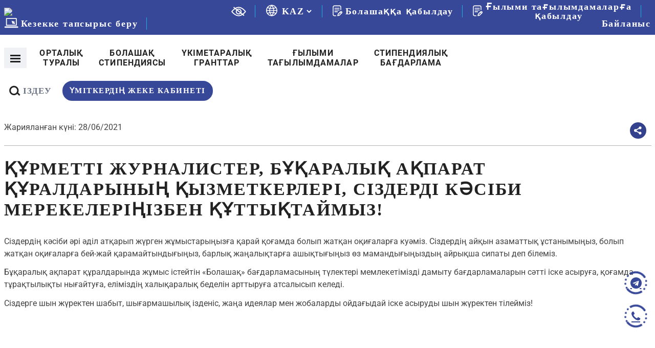

--- FILE ---
content_type: text/html; charset=UTF-8
request_url: https://bolashak.gov.kz/ru/allnews/uvazhaemye-zhurnalisty-rabotniki-sredstv-massovoj-informacii-pozdravlyaem-vas-s-professionalnym-prazdnikom
body_size: 16212
content:
<!DOCTYPE html>
<html>
    <head>
        <meta charset="utf-8">
                
            <title>Уважаемые журналисты, работники средств массовой информации, поздравляем вас с профессиональным праздником!</title>
    
    
    
            
    
        <meta name="robots" content="index,follow">
 	    <meta property="og:image" content="https://bolashak.gov.kz/storage/app/media/logoog.jpg" />
        <meta name="author" content="Tima">
        <meta name="viewport" content="width=device-width, initial-scale=1.0">
        <meta name="generator" content="Tima">
        <link rel="icon" type="/storage/app/media/png" href="/storage/app/media/favicon.png">
        <!-- Global site tag (gtag.js) - Google Analytics -->
<script async src="https://www.googletagmanager.com/gtag/js?id=G-SVV3NLQ28Z"></script>
<script>
  window.dataLayer = window.dataLayer || [];
  function gtag(){dataLayer.push(arguments);}
  gtag('js', new Date());

  gtag('config', 'G-SVV3NLQ28Z');
</script>
<!-- Yandex.Metrika counter -->
<script type="text/javascript" >
   (function(m,e,t,r,i,k,a){m[i]=m[i]||function(){(m[i].a=m[i].a||[]).push(arguments)};
   m[i].l=1*new Date();k=e.createElement(t),a=e.getElementsByTagName(t)[0],k.async=1,k.src=r,a.parentNode.insertBefore(k,a)})
   (window, document, "script", "https://mc.yandex.ru/metrika/tag.js", "ym");

   ym(80464093, "init", {
        clickmap:true,
        trackLinks:true,
        accurateTrackBounce:true
   });
</script>
<noscript><div><img src="https://mc.yandex.ru/watch/80464093" style="position:absolute; left:-9999px;" alt="" /></div></noscript>
<!-- /Yandex.Metrika counter -->                <link href="https://bolashak.gov.kz/themes/demo/assets/css/vendor.css" rel="stylesheet">
        <link href="https://bolashak.gov.kz/themes/demo/assets/css/theme.css?v=0.0.10" rel="stylesheet">
        <link href="https://bolashak.gov.kz/themes/demo/assets/css/media.css" rel="stylesheet">
    </head>
    <body>

        <!-- Header -->
        <div class="shapka">
    
    <div class="headtop">
        <div class="container">
            <div class="flexjust flexwrap flexcent ht">
                <a class="logo" href="https://bolashak.gov.kz/ru"><img src="/storage/app/media/logo.svg"></a>
                <a class="bvi-open"><svg width="29" height="19" viewBox="0 0 29 19" fill="none" xmlns="http://www.w3.org/2000/svg"><path d="M28.4529 9.01268C28.1988 8.66499 22.1429 0.499512 14.4085 0.499512C6.67413 0.499512 0.618015 8.66499 0.36413 9.01234C0.123415 9.34219 0.123415 9.78956 0.36413 10.1194C0.618015 10.4671 6.67413 18.6326 14.4085 18.6326C22.1429 18.6326 28.1988 10.467 28.4529 10.1197C28.694 9.78989 28.694 9.34219 28.4529 9.01268ZM14.4085 16.7567C8.71132 16.7567 3.77693 11.3371 2.31625 9.5654C3.77504 7.7921 8.69909 2.37534 14.4085 2.37534C20.1055 2.37534 25.0395 7.79398 26.5008 9.56668C25.042 11.3399 20.118 16.7567 14.4085 16.7567Z" fill="white"/><path d="M14.4088 3.93848C11.3058 3.93848 8.78125 6.46304 8.78125 9.566C8.78125 12.669 11.3058 15.1935 14.4088 15.1935C17.5117 15.1935 20.0363 12.669 20.0363 9.566C20.0363 6.46304 17.5117 3.93848 14.4088 3.93848ZM14.4088 13.3176C12.34 13.3176 10.6571 11.6347 10.6571 9.566C10.6571 7.49731 12.3401 5.81435 14.4088 5.81435C16.4775 5.81435 18.1604 7.49731 18.1604 9.566C18.1604 11.6347 16.4775 13.3176 14.4088 13.3176Z" fill="white"/><path d="M4.49414 1.13867L24.9564 17.3587" stroke="white" stroke-width="2"/></svg></a>
                <div class="yazyk"><svg width="23" height="23" viewBox="0 0 23 23" fill="none" xmlns="http://www.w3.org/2000/svg"><path d="M20.8905 5.14589C20.8901 5.13882 20.8893 5.13175 20.8881 5.12472C20.8607 5.08555 20.827 5.05184 20.7988 5.01345C20.594 4.73442 20.3771 4.46586 20.1483 4.20772C20.0856 4.13718 20.0228 4.06742 19.9586 3.99844C19.723 3.74609 19.4758 3.50545 19.2172 3.27662C19.1694 3.23427 19.1247 3.19042 19.0769 3.14886C18.4394 2.60278 17.7415 2.13151 16.9967 1.74437C16.9669 1.72871 16.9356 1.71539 16.905 1.69969C16.5734 1.53115 16.2333 1.37965 15.8861 1.24587C15.8077 1.21767 15.7364 1.19099 15.662 1.16748C15.3532 1.0562 15.0397 0.958755 14.7215 0.875128C14.6274 0.850053 14.5334 0.824198 14.4377 0.802247C14.1242 0.729366 13.8107 0.673706 13.4902 0.628242C13.393 0.614143 13.2974 0.595315 13.1994 0.583558C12.3737 0.483215 11.5389 0.483215 10.7132 0.583558C10.6153 0.595315 10.5197 0.614143 10.4225 0.628242C10.1019 0.673706 9.78526 0.729366 9.47486 0.802247C9.37925 0.824198 9.2852 0.850053 9.19114 0.875128C8.87083 0.958709 8.55735 1.05616 8.25063 1.16748C8.17224 1.19411 8.10092 1.2208 8.02647 1.24587C7.67934 1.37965 7.33923 1.5311 7.00756 1.69969C6.97698 1.71535 6.94566 1.72867 6.91585 1.74437C6.16863 2.13109 5.46834 2.60232 4.82867 3.14886C4.78086 3.19037 4.73618 3.23427 4.68837 3.27662C4.42711 3.50651 4.17995 3.74715 3.94693 3.99844C3.88269 4.06742 3.81995 4.13718 3.75727 4.20772C3.52788 4.4653 3.31103 4.73387 3.10676 5.0134C3.07856 5.0518 3.04485 5.0855 3.01739 5.12468C3.01381 5.13152 3.01064 5.13859 3.00798 5.14585C0.304633 8.93442 0.304633 14.0214 3.00798 17.8099C3.01064 17.8172 3.01376 17.8242 3.01739 17.8311C3.04481 17.8702 3.07852 17.904 3.10676 17.9423C3.31107 18.2214 3.52788 18.4899 3.75727 18.7481C3.81995 18.8186 3.88269 18.8884 3.94693 18.9574C4.18312 19.2097 4.43023 19.4503 4.68837 19.6792C4.73618 19.7215 4.78086 19.7654 4.82867 19.8069C5.46609 20.353 6.16404 20.8243 6.90878 21.2114C6.93859 21.2271 6.96991 21.2404 7.00049 21.2561C7.33215 21.4247 7.67222 21.5762 8.0194 21.7099C8.09779 21.7381 8.16911 21.7648 8.24356 21.7883C8.55235 21.8996 8.86587 21.997 9.18407 22.0807C9.27812 22.1057 9.37218 22.1316 9.46779 22.1536C9.78131 22.2264 10.0948 22.2821 10.4154 22.3276C10.5126 22.3417 10.6082 22.3605 10.7062 22.3722C11.5318 22.4726 12.3666 22.4726 13.1923 22.3722C13.2902 22.3605 13.3859 22.3417 13.4831 22.3276C13.8036 22.2821 14.1203 22.2264 14.4307 22.1536C14.5263 22.1316 14.6203 22.1057 14.7144 22.0807C15.0352 21.9971 15.3487 21.8996 15.6549 21.7883C15.7333 21.7617 15.8046 21.735 15.8791 21.7099C16.2262 21.5762 16.5663 21.4247 16.898 21.2561C16.9286 21.2404 16.9599 21.2271 16.9897 21.2114C17.7344 20.8242 18.4324 20.353 19.0698 19.8069C19.1176 19.7654 19.1623 19.7215 19.2101 19.6792C19.4713 19.4498 19.7185 19.2092 19.9515 18.9574C20.0158 18.8884 20.0785 18.8186 20.1412 18.7481C20.3706 18.4899 20.5874 18.2214 20.7917 17.9423C20.8199 17.904 20.8536 17.8702 20.8811 17.8311C20.8847 17.8242 20.8878 17.8172 20.8905 17.8099C23.5938 14.0214 23.5938 8.93446 20.8905 5.14589ZM19.9962 6.62882C20.7458 7.86329 21.1984 9.25496 21.3184 10.6942H16.6237C16.5662 9.76031 16.4192 8.83412 16.1848 7.92832C17.5109 7.67996 18.7945 7.24231 19.9962 6.62882ZM13.9471 2.28907C13.991 2.29927 14.0333 2.31337 14.0772 2.32356C14.3578 2.38942 14.636 2.46464 14.908 2.55869C14.9496 2.57279 14.9903 2.58928 15.0311 2.60416C15.3007 2.69821 15.5664 2.80245 15.8266 2.91768C15.8721 2.93885 15.9168 2.96236 15.9622 2.98353C16.2115 3.10215 16.4549 3.23042 16.6927 3.36837L16.8494 3.4632C17.0751 3.60116 17.2946 3.74876 17.5078 3.90605C17.5627 3.946 17.6175 3.98444 17.6716 4.02829C17.8806 4.18503 18.0807 4.35302 18.272 4.53226C18.3221 4.57773 18.3739 4.62241 18.4232 4.66944C18.6239 4.85988 18.8151 5.0613 19.0001 5.2698C19.0236 5.29721 19.0487 5.32229 19.0722 5.34819C18.0109 5.85395 16.8867 6.21509 15.7294 6.42193C15.1933 4.94815 14.4851 3.54279 13.6196 2.23507C13.7284 2.25463 13.8397 2.26561 13.9471 2.28907ZM8.84635 10.6942C8.90816 9.84614 9.05255 9.00615 9.27744 8.18613C10.1655 8.29162 11.059 8.34393 11.9532 8.34287C12.8483 8.3426 13.7426 8.28896 14.6314 8.18219C14.8558 9.00353 14.9994 9.84485 15.0601 10.6942H8.84635ZM15.0601 12.2617C14.9982 13.1098 14.8539 13.9497 14.629 14.7698C13.7409 14.6643 12.8475 14.612 11.9532 14.613C11.0581 14.612 10.1639 14.6643 9.27505 14.7698C9.0508 13.9497 8.90724 13.1097 8.8463 12.2617H15.0601ZM11.9532 2.58381C12.8451 3.84795 13.5787 5.21671 14.1375 6.6594C13.412 6.73646 12.6829 6.77518 11.9532 6.7754C11.2243 6.77453 10.496 6.73559 9.77116 6.65862C10.3307 5.21689 11.0634 3.8486 11.9532 2.58381ZM4.90715 5.26897C5.09135 5.06048 5.28336 4.85905 5.484 4.66861C5.53337 4.62158 5.58512 4.5769 5.63527 4.53143C5.82861 4.35536 6.02875 4.18737 6.23563 4.02747C6.28973 3.98591 6.34456 3.94908 6.39944 3.90522C6.61262 3.74848 6.83209 3.60084 7.05781 3.46238L7.21454 3.36754C7.45229 3.22858 7.69578 3.10027 7.94501 2.9827C7.99047 2.96153 8.03515 2.93802 8.08062 2.91685C8.34082 2.79928 8.60654 2.69504 8.87615 2.60333C8.91689 2.58845 8.95455 2.57196 8.99918 2.55786C9.27114 2.46694 9.54783 2.39171 9.82999 2.32273C9.87389 2.31254 9.91619 2.29844 9.96087 2.28903C10.0682 2.26551 10.1796 2.25454 10.2885 2.23493C9.42255 3.54288 8.71414 4.94851 8.17779 6.42257C7.02056 6.21573 5.89626 5.85459 4.83505 5.34883C4.85856 5.32146 4.88364 5.29639 4.90715 5.26897ZM3.91019 6.62882C5.1116 7.24227 6.39494 7.67992 7.72085 7.92832C7.48669 8.83416 7.33996 9.76035 7.28274 10.6942H2.58801C2.70805 9.25496 3.16067 7.86329 3.91019 6.62882ZM3.91019 16.3271C3.16063 15.0926 2.708 13.701 2.58801 12.2617H7.28274C7.34024 13.1956 7.48719 14.1218 7.72163 15.0276C6.39549 15.2759 5.11188 15.7136 3.91019 16.3271ZM9.95931 20.6668C9.91541 20.6566 9.87311 20.6425 9.82921 20.6323C9.54861 20.5665 9.27036 20.4913 8.9984 20.3972C8.95684 20.3831 8.91611 20.3666 8.87533 20.3517C8.60571 20.2577 8.34004 20.1534 8.07979 20.0382C8.03433 20.017 7.98964 19.9935 7.94418 19.9724C7.69495 19.8537 7.45146 19.7255 7.21372 19.5875L7.05698 19.4927C6.83126 19.3547 6.61179 19.2071 6.39862 19.0498C6.34374 19.0099 6.2889 18.9715 6.23481 18.9276C6.02581 18.7709 5.82567 18.6029 5.63445 18.4236C5.5843 18.3782 5.53254 18.3335 5.48317 18.2865C5.28253 18.096 5.09131 17.8946 4.90633 17.6861C4.88281 17.6587 4.85774 17.6336 4.83422 17.6077C5.89548 17.1019 7.01973 16.7408 8.17697 16.534C8.71308 18.0077 9.42127 19.4131 10.2868 20.7208C10.178 20.7013 10.0667 20.6903 9.95931 20.6668ZM11.9532 20.3721C11.0612 19.108 10.3277 17.7392 9.76882 16.2965C11.2203 16.1403 12.6844 16.1403 14.1359 16.2965L14.1352 16.2973C13.5757 17.739 12.843 19.1073 11.9532 20.3721ZM18.9993 17.6869C18.8151 17.8954 18.623 18.0968 18.4224 18.2873C18.373 18.3343 18.3213 18.379 18.2711 18.4245C18.0778 18.6011 17.8777 18.7691 17.6708 18.9284C17.6167 18.9699 17.5618 19.0107 17.507 19.0507C17.2938 19.2074 17.0743 19.3551 16.8486 19.4935L16.6919 19.5883C16.4546 19.7268 16.2111 19.8551 15.9614 19.9732C15.9159 19.9944 15.8713 20.0179 15.8258 20.039C15.5656 20.1566 15.2999 20.2609 15.0303 20.3526C14.9895 20.3674 14.9519 20.3839 14.9072 20.398C14.6353 20.489 14.3586 20.5642 14.0764 20.6332C14.0325 20.6434 13.9902 20.6574 13.9455 20.6669C13.8382 20.6904 13.7268 20.7014 13.6179 20.721C14.4835 19.4132 15.1917 18.0079 15.7278 16.5341C16.885 16.7409 18.0093 17.1021 19.0705 17.6078C19.0478 17.6344 19.0228 17.6595 18.9993 17.6869ZM19.9962 16.3271C18.7948 15.7137 17.5115 15.276 16.1856 15.0276C16.4197 14.1218 16.5664 13.1956 16.6237 12.2617H21.3184C21.1984 13.7009 20.7457 15.0926 19.9962 16.3271Z" fill="white"/></svg> <form method="POST" action="https://bolashak.gov.kz/ru/allnews/uvazhaemye-zhurnalisty-rabotniki-sredstv-massovoj-informacii-pozdravlyaem-vas-s-professionalnym-prazdnikom" accept-charset="UTF-8"><input name="_session_key" type="hidden" value="evbRWwwRsmXCB3G0RaYyfVzs59Yv8H0CqUYPeQCk"><input name="_token" type="hidden" value="vZXRepYsFnSHInQM40GJUkkp6EjzfnFBw2KRuGqh">
    <select name="locale" data-request="onSwitchLocale" class="form-control" id="languageSelect">
                    <option value="kz" >KAZ</option>
                    <option value="ru" selected>RUS</option>
                    <option value="en" >ENG</option>
            </select>
</form></div>
                                <a href="https://egov.kz/cms/ru/services/higher_education/184pass_mon" target="_blank" class="obratnyj"><svg width="20" height="22" viewBox="0 0 20 22" fill="none" xmlns="http://www.w3.org/2000/svg"><path d="M13.5889 9.5414C13.5889 9.08786 13.2212 8.72021 12.7677 8.72021H4.30947C3.85593 8.72021 3.48828 9.08786 3.48828 9.5414C3.48828 9.99494 3.85593 10.3626 4.30947 10.3626H12.7677C13.2212 10.3626 13.5889 9.99494 13.5889 9.5414Z" fill="white"/><path d="M4.30947 12.0049C3.85593 12.0049 3.48828 12.3725 3.48828 12.8261C3.48828 13.2796 3.85593 13.6473 4.30947 13.6473H9.44644C9.89998 13.6473 10.2676 13.2796 10.2676 12.8261C10.2676 12.3725 9.89998 12.0049 9.44644 12.0049H4.30947Z" fill="white"/><path d="M6.24015 19.8883H3.49373C2.58813 19.8883 1.85136 19.1515 1.85136 18.2459V3.79305C1.85136 2.88744 2.58813 2.15067 3.49373 2.15067H13.5898C14.4954 2.15067 15.2321 2.88744 15.2321 3.79305V8.84334C15.2321 9.29688 15.5998 9.66453 16.0533 9.66453C16.5069 9.66453 16.8745 9.29688 16.8745 8.84334V3.79305C16.8745 1.98184 15.401 0.508301 13.5898 0.508301H3.49373C1.68252 0.508301 0.208984 1.98184 0.208984 3.79305V18.2459C0.208984 20.0571 1.68252 21.5307 3.49373 21.5307H6.24015C6.69369 21.5307 7.06133 21.163 7.06133 20.7095C7.06133 20.2559 6.69369 19.8883 6.24015 19.8883Z" fill="white"/><path d="M18.3281 12.3977C17.3676 11.4372 15.8047 11.4372 14.8447 12.3971L10.3363 16.8956C10.2406 16.9911 10.1699 17.1088 10.1306 17.2382L9.14876 20.4706C9.06171 20.7572 9.13755 21.0684 9.3467 21.2827C9.50338 21.4433 9.71624 21.5305 9.93455 21.5305C10.0076 21.5305 10.0813 21.5207 10.1537 21.5006L13.4682 20.5825C13.6046 20.5447 13.729 20.4724 13.8291 20.3723L18.3281 15.8818C19.2887 14.9213 19.2887 13.3584 18.3281 12.3977ZM12.8217 19.0574L11.1542 19.5193L11.6422 17.9127L14.6842 14.8774L15.8458 16.039L12.8217 19.0574ZM17.1674 14.72L17.0083 14.8788L15.8469 13.7174L16.0055 13.5592C16.3257 13.239 16.8466 13.239 17.1668 13.5592C17.487 13.8793 17.487 14.4003 17.1674 14.72Z" fill="white"/><path d="M12.7677 5.43555H4.30947C3.85593 5.43555 3.48828 5.80319 3.48828 6.25673C3.48828 6.71027 3.85593 7.07792 4.30947 7.07792H12.7677C13.2212 7.07792 13.5889 6.71027 13.5889 6.25673C13.5889 5.80319 13.2212 5.43555 12.7677 5.43555Z" fill="white"/></svg>Прием «Болашак»<hr></a> 
                <a href="https://egov.kz/cms/ru/services/higher_education/pass474_mon" target="_blank" class="obratnyj"><svg width="20" height="22" viewBox="0 0 20 22" fill="none" xmlns="http://www.w3.org/2000/svg"><path d="M13.5889 9.5414C13.5889 9.08786 13.2212 8.72021 12.7677 8.72021H4.30947C3.85593 8.72021 3.48828 9.08786 3.48828 9.5414C3.48828 9.99494 3.85593 10.3626 4.30947 10.3626H12.7677C13.2212 10.3626 13.5889 9.99494 13.5889 9.5414Z" fill="white"/><path d="M4.30947 12.0049C3.85593 12.0049 3.48828 12.3725 3.48828 12.8261C3.48828 13.2796 3.85593 13.6473 4.30947 13.6473H9.44644C9.89998 13.6473 10.2676 13.2796 10.2676 12.8261C10.2676 12.3725 9.89998 12.0049 9.44644 12.0049H4.30947Z" fill="white"/><path d="M6.24015 19.8883H3.49373C2.58813 19.8883 1.85136 19.1515 1.85136 18.2459V3.79305C1.85136 2.88744 2.58813 2.15067 3.49373 2.15067H13.5898C14.4954 2.15067 15.2321 2.88744 15.2321 3.79305V8.84334C15.2321 9.29688 15.5998 9.66453 16.0533 9.66453C16.5069 9.66453 16.8745 9.29688 16.8745 8.84334V3.79305C16.8745 1.98184 15.401 0.508301 13.5898 0.508301H3.49373C1.68252 0.508301 0.208984 1.98184 0.208984 3.79305V18.2459C0.208984 20.0571 1.68252 21.5307 3.49373 21.5307H6.24015C6.69369 21.5307 7.06133 21.163 7.06133 20.7095C7.06133 20.2559 6.69369 19.8883 6.24015 19.8883Z" fill="white"/><path d="M18.3281 12.3977C17.3676 11.4372 15.8047 11.4372 14.8447 12.3971L10.3363 16.8956C10.2406 16.9911 10.1699 17.1088 10.1306 17.2382L9.14876 20.4706C9.06171 20.7572 9.13755 21.0684 9.3467 21.2827C9.50338 21.4433 9.71624 21.5305 9.93455 21.5305C10.0076 21.5305 10.0813 21.5207 10.1537 21.5006L13.4682 20.5825C13.6046 20.5447 13.729 20.4724 13.8291 20.3723L18.3281 15.8818C19.2887 14.9213 19.2887 13.3584 18.3281 12.3977ZM12.8217 19.0574L11.1542 19.5193L11.6422 17.9127L14.6842 14.8774L15.8458 16.039L12.8217 19.0574ZM17.1674 14.72L17.0083 14.8788L15.8469 13.7174L16.0055 13.5592C16.3257 13.239 16.8466 13.239 17.1668 13.5592C17.487 13.8793 17.487 14.4003 17.1674 14.72Z" fill="white"/><path d="M12.7677 5.43555H4.30947C3.85593 5.43555 3.48828 5.80319 3.48828 6.25673C3.48828 6.71027 3.85593 7.07792 4.30947 7.07792H12.7677C13.2212 7.07792 13.5889 6.71027 13.5889 6.25673C13.5889 5.80319 13.2212 5.43555 12.7677 5.43555Z" fill="white"/></svg>Прием «Научные стажировки»<hr></a> 
                <a href="https://booking.bolashak.gov.kz/" target="_blank" class="bo"><svg width="28" height="20" viewBox="0 0 28 20" fill="none" xmlns="http://www.w3.org/2000/svg"><path d="M19.5147 8.49926L20.6888 7.85142C20.7938 7.79359 20.8529 7.6785 20.8397 7.5599C20.8274 7.44071 20.7436 7.34153 20.6289 7.30805L15.1179 5.68774C15.0149 5.65728 14.9019 5.68599 14.8251 5.76263C14.7484 5.83894 14.72 5.95141 14.7501 6.05557L16.3706 11.5669C16.404 11.6816 16.5038 11.7649 16.6219 11.7782C16.7409 11.7909 16.8564 11.7313 16.9137 11.6264L17.5621 10.4516L19.3561 12.246C19.5142 12.403 19.7679 12.403 19.9259 12.246L21.3089 10.8622C21.3847 10.7868 21.4271 10.6845 21.4271 10.5777C21.4271 10.4709 21.3847 10.3686 21.3089 10.2932L19.5147 8.49926Z" fill="white"/><path d="M4.55538 15.3471H23.8224C24.322 15.3471 24.7259 14.9427 24.7259 14.4438V1.19715C24.7259 0.69842 24.322 0.293945 23.8224 0.293945H4.55538C4.05633 0.293945 3.65234 0.698475 3.65234 1.19715V14.4439C3.6524 14.9427 4.05633 15.3471 4.55538 15.3471ZM5.45886 2.10035H22.9195V13.5408H5.45886V2.10035Z" fill="white"/><path d="M26.3416 16.5518H2.03642C1.28857 16.5518 0.681641 17.1581 0.681641 17.9065C0.681641 18.6549 1.28857 19.2613 2.03642 19.2613H26.3416C27.0896 19.2613 27.6965 18.6549 27.6965 17.9065C27.6965 17.1581 27.0896 16.5518 26.3416 16.5518Z" fill="white"/></svg> бронирование очереди</a>
                                <div style=" display: table; text-align: center;">
                    <a style="" href="https://bolashak.gov.kz/ru/contacts"  target=""  class="bo do" > Контакты </a>                    <!-- <a style="" href="/contacts"  target=""  class="bo do" ><img src="/storage/app/media/telegram%20icon.png" alt="" style='margin-right: 2px' width="16" height="13.3">+7 (700) 776-00-75</a> -->                    <!-- <br> </a> -->
                </div>
            </div>
        </div>
    </div>
    <div class="headbottom">
        <div class="container">
            <div class="flexjust flexwrap flexcent">
                <div class = "flexjust flexwrap flexcent">
                    <a id="hamburger" class="mm-slideout" style="margin: 0 1rem 0 0">
                      <span class="hamburger hamburger--collapse">
                        <span class="hamburger-box">
                          <span class="hamburger-inner"></span>
                        </span>
                      </span> 
                    </a>
                    <ul class="flexjust flexosnovmenu">
        <li><a>О центре</a>
        <ul class="hiddenmenu">
            <li><a href="https://bolashak.gov.kz/ru/o-kompanii">О компании</a></li>
                        <li><a href="https://bolashak.gov.kz/ru/sovet-direktorov">Совет директоров</a></li>
            <li><a href="https://bolashak.gov.kz/ru/sostav-pravleniya">Состав правления</a></li>
            <li><a href="https://bolashak.gov.kz/ru/nasha-komanda">Наша команда</a></li>
            <li><a href="https://bolashak.gov.kz/ru/blog-pervogo-rukovoditelya">Блог первого руководителя</a></li>
            <li><a href="https://bolashak.gov.kz/ru/finansovye-pokazateli">Финансовые показатели</a></li>
            <li><a href="https://bolashak.gov.kz/ru/protivodejstvie-korrupcii">Противодействие коррупции</a></li>
            <li><a href="https://bolashak.gov.kz/ru/normativno-pravovye-akty">Нормативно-правовые акты</a></li>
            <li><a href="https://bolashak.gov.kz/ru/godovye-otchety">Годовые отчеты</a></li>
            <li><a href="https://bolashak.gov.kz/ru/vakansii">Вакансии</a></li>
            <li><a href="https://bolashak.gov.kz/ru/arhiv-vakansij">Архив вакансий</a></li>
            <li><a href="https://bolashak.gov.kz/ru/grafik-priema-grazhdan">График приема граждан</a></li>
             
        </ul>
    </li>
    <li><a>Cтипендия <br>болашак</a>
        <ul class="hiddenmenu">
                        <li><a href="https://bolashak.gov.kz/ru/pretendentu">Претенденту</a></li>
            <li><a href="https://bolashak.gov.kz/ru/stipendiatu">Стипендиату</a></li>
            <li><a href="https://bolashak.gov.kz/ru/vypuskniku">Выпускнику</a></li>
                                </ul>
    </li>
    <li><a href="https://bolashak.gov.kz/ru/usloviya-i-dokumenty">Межправительственные<br>гранты</a>
            </li>
 <li><a>Научные <br>стажировки</a>
    <ul class="hiddenmenu">
       <li><a href="https://bolashak.gov.kz/ru/o-nauchnyh-stazhirovkah-po-ns">O научных стажировках</a></li>
       <li><a href="https://bolashak.gov.kz/ru/pretendentu-po-ns">Претенденту</a></li>
       <li><a href="https://bolashak.gov.kz/ru/pobediteli-konkursa-po-ns">Победителю конкурса</a></li>
       <li><a href="https://bolashak.gov.kz/ru/vypuskniku-po-ns">Выпускнику</a></li>
       <li><a href="https://bolashak.gov.kz/ru/pretendentu-po-ns/normativno-pravovye-akty-po-ns">Нормативно-правовые акты</a></li>
       <li><a href="https://bolashak.gov.kz/ru/obladateli-granta">Обладатели гранта</a></li>
   </ul>
   </li>
   
 <li><a href="https://bolashak.gov.kz/ru/stipendialnaya-programma">Стипендиальная<br>программа</a></li> 
   
                                          
           </ul>                </div>
                <div class="flexjust flexwrap flexcent">
                    <a href="/search" class="poisk" style="margin: 0 1rem 0 1rem"><svg width="22" height="21" viewBox="0 0 22 21" fill="none" xmlns="http://www.w3.org/2000/svg"><path fill-rule="evenodd" clip-rule="evenodd" d="M19.5428 20.1826L14.6885 15.3282L16.8098 13.2069L21.6642 18.0613L19.5428 20.1826Z" fill="#222222"/><path fill-rule="evenodd" clip-rule="evenodd" d="M9.27678 16.0428C12.684 16.0428 15.4461 13.2807 15.4461 9.87346C15.4461 6.46622 12.684 3.7041 9.27678 3.7041C5.86954 3.7041 3.10742 6.46622 3.10742 9.87346C3.10742 13.2807 5.86954 16.0428 9.27678 16.0428ZM9.27678 19.0428C14.3409 19.0428 18.4461 14.9376 18.4461 9.87346C18.4461 4.80936 14.3409 0.704102 9.27678 0.704102C4.21268 0.704102 0.107422 4.80936 0.107422 9.87346C0.107422 14.9376 4.21268 19.0428 9.27678 19.0428Z" fill="#222222"/></svg> поиск</a>
                    <a href="https://konkurs.bolashak.gov.kz/" target="_blank" class="lkp" style="margin: 0 0 0 1rem">личный кабинет претендента</a>
                </div>
            </div>
        </div>
        <div id="megamenu-menu"><ul class="mmmm">
    <li><a href="https://bolashak.gov.kz/ru">Главная</a>
    <li><a>О центре</a>
        <ul>
            <li><a href="https://bolashak.gov.kz/ru/o-kompanii">О компании</a></li>
                        <li><a href="https://bolashak.gov.kz/ru/sovet-direktorov">Совет директоров</a></li>
            <li><a href="https://bolashak.gov.kz/ru/sostav-pravleniya">Состав правления</a></li>
            <li><a href="https://bolashak.gov.kz/ru/nasha-komanda">Наша команда</a></li>
            <li><a href="https://bolashak.gov.kz/ru/blog-pervogo-rukovoditelya">Блог первого руководителя</a></li>
            <li><a href="https://bolashak.gov.kz/ru/finansovye-pokazateli">Финансовые показатели</a></li>
            <li><a href="https://bolashak.gov.kz/ru/protivodejstvie-korrupcii">Противодействие коррупции</a></li>
            <li><a href="https://bolashak.gov.kz/ru/normativno-pravovye-akty">Нормативно-правовые акты</a></li>
            <li><a href="https://bolashak.gov.kz/ru/godovye-otchety">Годовые отчеты</a></li>
            <li><a href="https://bolashak.gov.kz/ru/vakansii">Вакансии</a></li>
            <li><a href="https://bolashak.gov.kz/ru/arhiv-vakansij">Архив вакансий</a></li>
            <li><a href="https://bolashak.gov.kz/ru/grafik-priema-grazhdan">График приема граждан</a></li>
        </ul>
    </li>
    <li><a>Cтипендия болашак</a>
        <ul>
                        <li><a href="https://bolashak.gov.kz/ru/pretendentu">Претенденту</a></li>
            <li><a href="https://bolashak.gov.kz/ru/stipendiatu">Стипендиату</a></li>
            <li><a href="https://bolashak.gov.kz/ru/vypuskniku">Выпускнику</a></li>
                    </ul>
    </li>
    <li><a href="https://bolashak.gov.kz/ru/usloviya-i-dokumenty">Межправительственные гранты</a></li>
     <li><a>Научные стажировки</a>
       <ul>
            <li><a href="https://bolashak.gov.kz/ru/o-nauchnyh-stazhirovkah-po-ns">O научных стажировках</a></li>
            <li><a href="https://bolashak.gov.kz/ru/pretendentu-po-ns">Претенденту</a></li>
            <li><a href="https://bolashak.gov.kz/ru/pobediteli-konkursa-po-ns">Победителю конкурса</a></li>
            <li><a href="https://bolashak.gov.kz/ru/vypuskniku-po-ns">Выпускнику</a></li>
            <li><a href="https://bolashak.gov.kz/ru/pretendentu-po-ns/normativno-pravovye-akty-po-ns">Нормативно-правовые акты</a></li>
            <li><a href="https://bolashak.gov.kz/ru/obladateli-granta">Обладатели гранта</a></li>
       </ul>
  </li>
   
 <li><a href="https://bolashak.gov.kz/ru/stipendialnaya-programma">Стипендиальная программа</a></li> 
       <li><a href="https://booking.bolashak.gov.kz/" target="_blank">бронирование очереди</a></li>
    <li><a href="/search">поиск</a></li>
    <li><a href="https://konkurs.bolashak.gov.kz/" target="_blank">личный кабинет претендента</a></li>
</ul></div>
    </div>
    <div class="skytmenu">
    <div class="container">
        <div class="flexjust flexsm">
            <div class="smblock">
                <p>О центре</p>
                <a href="https://bolashak.gov.kz/ru/o-kompanii">О компании</a>
                                <a href="https://bolashak.gov.kz/ru/sovet-direktorov">Совет директоров</a>
                <a href="https://bolashak.gov.kz/ru/sostav-pravleniya">Состав правления</a>
                <a href="https://bolashak.gov.kz/ru/nasha-komanda">Наша команда</a>
                <a href="https://bolashak.gov.kz/ru/blog-pervogo-rukovoditelya">Блог первого руководителя</a>
                <a href="https://bolashak.gov.kz/ru/finansovye-pokazateli">Финансовые показатели</a>
                <a href="https://bolashak.gov.kz/ru/godovye-otchety">Годовые отчеты</a>
                <a href="https://bolashak.gov.kz/ru/vakansii">Вакансии</a>
                <a href="https://bolashak.gov.kz/ru/arhiv-vakansij">Архив вакансий</a>
            </div>
            <div class="smblock">
                <p>Cтипендия болашак</p>
                                <a href="https://bolashak.gov.kz/ru/pretendentu">Претенденту</a>
                <a href="https://bolashak.gov.kz/ru/stipendiatu">Стипендиату</a>
                <a href="https://bolashak.gov.kz/ru/vypuskniku">Выпускнику</a>
                                            </div>
            <div class="smblock">
                <p>Другие гранты</p>
                <a href="https://bolashak.gov.kz/ru/usloviya-i-dokumenty">Межправительственные гранты</a>
                            </div>
             <div class="smblock">
                <p>Научные стажировки</p>
                <a href="https://bolashak.gov.kz/ru/o-nauchnyh-stazhirovkah-po-ns">O научных стажировках</a>
                <a href="https://bolashak.gov.kz/ru/pretendentu-po-ns">Претенденту</a>
                <a href="https://bolashak.gov.kz/ru/pobediteli-konkursa-po-ns">Победителю конкурса</a>
                <a href="https://bolashak.gov.kz/ru/vypuskniku-po-ns">Выпускнику</a>
                <a href="https://bolashak.gov.kz/ru/pretendentu-po-ns/normativno-pravovye-akty-po-ns">Нормативно-правовые акты</a>
                <a href="https://bolashak.gov.kz/ru/obladateli-granta">Обладатели гранта</a>
            </div> 
                    </div>
    </div>
</div></div>        <div class="bbblog">
            <div class="container">
                <div class="blog_post_breadcrumbs">
		<a href="https://bolashak.gov.kz">Главная</a>
			<span class="breadcrumb_separator">&gt;</span>
			<a href="">BOLASHAQNEWS</a>
			<span class="breadcrumb_separator">&gt;</span>
			<span class="breadcrumb_currentcategory">Уважаемые журналисты, работники средств массовой информации, поздравляем вас с профессиональным праздником!</span>
	</div>            </div>
        </div>
        <!-- Content -->
        <div class="newsmi-vnutr">
    <div class="vnutstran blogvnut">
	<div class="container">
	    <div class="flexjust flexwrap flexcent flexdp">
        	<p class="publicat newpublicat">
            Опубликовано:
                                                                                        <time itemprop="datePublished" datetime="28/06/2021">28/06/2021</time>
        	</p>
			<div class="podeliss">
				<script src="https://yastatic.net/share2/share.js"></script>
				<div class="ya-share2" data-curtain data-shape="round" data-limit="0" data-more-button-type="short" data-services="facebook,telegram,whatsapp"></div>
			</div>
	    </div>
		<h1 class="zaglov">Уважаемые журналисты, работники средств массовой информации, поздравляем вас с профессиональным праздником!</h1>
		<p>От вашего профессионализма и непредвзятости зависит то, как общество видит происходящие события и реагирует на них. Ваша четкая гражданская позиция, неравнодушие к происходящему, открытость ко всему новому всегда являлись отличительными характеристиками вашей профессии.</p>
<p>Выпускники программы «Болашак», осуществляющие трудовую деятельность в средствах массовой информации вносят свой весомый вклад в успешную реализацию программ развития государства, укрепление стабильности в обществе, повышение международного авторитета страны.</p>
<p>От всей души желаем вам вдохновения, постоянного творческого поиска, успешной реализации новых идей и проектов!</p>
	</div>
</div>
<div style="clear:both"></div></div>
        <!-- Footer -->
        <div class="footer mar80">
     
    <div class="container">
        <div class="footerflex flexjust flexwrap">
            <div class="foot foot1">
                <a class="logofoot" href="https://bolashak.gov.kz/ru"><img src="/storage/app/media/logo.svg"></a>
                <div class="column-2">
                    <a href="https://bolashak.gov.kz/ru/grafik-priema-grazhdan"><svg width="19" height="20" viewBox="0 0 19 20" fill="none" xmlns="http://www.w3.org/2000/svg"><path fill-rule="evenodd" clip-rule="evenodd" d="M5.6919 3.96379H3.7946V3.01519H1.8973V5.86109H17.0757V3.01519H15.1784V3.96379H13.2811V3.01519H5.6919V3.96379ZM17.0757 7.75839H1.8973V17.2449H17.0757V7.75839ZM13.2811 1.11784H5.6919V0.169189H3.7946V1.11784H1.8973C0.84945 1.11784 0 1.96729 0 3.01514V17.2449C0 18.2927 0.84945 19.1422 1.8973 19.1422H17.0757C18.1235 19.1422 18.973 18.2927 18.973 17.2449V3.01514C18.973 1.96729 18.1235 1.11784 17.0757 1.11784H15.1784V0.169189H13.2811V1.11784ZM4.74325 11.553V9.65569H6.64055V11.553H4.74325ZM8.53785 11.553H10.4351V9.65569H8.53785V11.553ZM14.2297 11.553H12.3324V9.65569H14.2297V11.553ZM4.74325 13.4503V15.3476H6.64055V13.4503H4.74325ZM10.4351 15.3476H8.53785V13.4503H10.4351V15.3476Z" fill="white"/></svg> <span>График приема</span></a>
                    <a href="mailto:info@bolashak.gov.kz"><svg width="21" height="18" viewBox="0 0 21 18" fill="none" xmlns="http://www.w3.org/2000/svg"><path fill-rule="evenodd" clip-rule="evenodd" d="M1.8973 0.122803H18.973C20.0208 0.122803 20.8703 0.972253 20.8703 2.0201V15.3012C20.8703 16.349 20.0208 17.1985 18.973 17.1985H1.8973C0.84945 17.1985 0 16.349 0 15.3012V2.0201C0 0.972253 0.84945 0.122803 1.8973 0.122803ZM1.8973 6.40107V15.3013H18.973V6.40147L10.4351 10.6704L1.8973 6.40107ZM1.8973 4.27979L10.4352 8.54914L18.973 4.28022V2.0202H1.8973V4.27979Z" fill="white"/></svg> <span>info@bolashak.gov.kz</span></a>
                    <a href="https://bolashak.gov.kz/ru/contacts"><svg width="20" height="20" viewBox="0 0 20 20" fill="none" xmlns="http://www.w3.org/2000/svg"><path fill-rule="evenodd" clip-rule="evenodd" d="M10.0998 19.8004C4.86053 19.8004 0.613281 15.5531 0.613281 10.3139C0.613281 5.07464 4.86053 0.827393 10.0998 0.827393C15.339 0.827393 19.5863 5.07464 19.5863 10.3139C19.5863 15.5531 15.339 19.8004 10.0998 19.8004ZM10.0998 18.0756C14.3864 18.0756 17.8615 14.6006 17.8615 10.314C17.8615 6.02731 14.3864 2.55228 10.0998 2.55228C5.81312 2.55228 2.3381 6.02731 2.3381 10.314C2.3381 14.6006 5.81312 18.0756 10.0998 18.0756ZM7.25992 14.3734L11.8246 9.80878V12.9012H13.5494V6.86433H7.51251V8.58915H10.6049L6.04029 13.1538L7.25992 14.3734Z" fill="white"/></svg> <span>Наши контакты</span></a>
                </div>
            </div>
            <div class="foot foot2">
                <p>Навигация</p>
                <a href="https://bolashak.gov.kz/ru/o-kompanii">О центре</a>
                <a href="https://bolashak.gov.kz/ru/o-stipendii">Стипендия Болашак</a>
                <a href="https://bolashak.gov.kz/ru/strany-predostavlyayushchie-granty">Другие гранты</a>
            </div>
            <div class="foot foot3">
                <p>Полезные ссылки</p>
                <a href="https://bolashak.gov.kz/ru/allnews">Противодействие коррупции</a>
                <a href="https://t.me/bolashak_test_bot">Bolashak AI</a>
                            </div>
            <div class="foot foot4">
                <form action="https://bolashak.gov.kz/ru/search?q=" method="get">
    <div class="ss-search-form">
        <div class="ss-search-form__input">
            <input name="q" type="text" placeholder="поиск" 
                   value=""
                   autocomplete="off"
                                >
            <button class="ss-search-form__submit" type="submit"><svg width="18" height="16" viewBox="0 0 18 16" fill="none" xmlns="http://www.w3.org/2000/svg"><path fill-rule="evenodd" clip-rule="evenodd" d="M15.6804 15.9245L11.8574 12.1015L13.528 10.4309L17.3511 14.2539L15.6804 15.9245Z" fill="white"/><path fill-rule="evenodd" clip-rule="evenodd" d="M7.59623 12.6641C10.2796 12.6641 12.4548 10.4888 12.4548 7.80546C12.4548 5.12212 10.2796 2.94685 7.59623 2.94685C4.91289 2.94685 2.73762 5.12212 2.73762 7.80546C2.73762 10.4888 4.91289 12.6641 7.59623 12.6641ZM7.59623 15.0267C11.5844 15.0267 14.8175 11.7936 14.8175 7.80546C14.8175 3.81728 11.5844 0.584229 7.59623 0.584229C3.60806 0.584229 0.375 3.81728 0.375 7.80546C0.375 11.7936 3.60806 15.0267 7.59623 15.0267Z" fill="white"/></svg></button>
        </div>
        <div class="ss-search-form__results" id="autocomplete-results"></div>
    </div>
</form>                <a href="https://bolashak.talantiz.kz/ru" target="_blank" class="footbo">личный кабинет претендента</a>
                <div class="flexseti">
                    <a href="https://www.facebook.com/bolashak.gov.kz" target="_blank"><svg width="28" height="28" viewBox="0 0 28 28" fill="none" xmlns="http://www.w3.org/2000/svg"><g clip-path="url(#clip0)"><path d="M27.2593 14.0454C27.2593 6.51718 21.1579 0.415771 13.6297 0.415771C6.10141 0.415771 0 6.51718 0 14.0454C0 20.8496 4.98335 26.4878 11.5 27.5101V17.9853H8.03938V14.0454H11.5V11.0427C11.5 7.62725 13.5338 5.73986 16.6484 5.73986C18.1392 5.73986 19.6991 6.00607 19.6991 6.00607V9.36024H17.9795C16.2864 9.36024 15.7593 10.4117 15.7593 11.4899V14.0454H19.5394L18.9351 17.9853H15.7593V27.5101C22.276 26.4878 27.2593 20.8496 27.2593 14.0454Z" fill="white" fill-opacity="0.7"/></g><defs><clipPath id="clip0"><rect width="27.2593" height="27.2593" fill="white" transform="translate(0 0.415771)"/></clipPath></defs></svg></a>
                    <a href="https://www.youtube.com/channel/UCfqWSvr2a0CRfHvqGOPnTvA" target="_blank"><svg width="28" height="28" viewBox="0 0 28 28" fill="none" xmlns="http://www.w3.org/2000/svg"><circle cx="14.0988" cy="14.046" r="13.63" fill="#C4C4C4"/><path d="M20.8699 9.93862C20.4684 9.22444 20.0327 9.09307 19.1455 9.04312C18.2593 8.98299 16.0307 8.95801 14.1 8.95801C12.1656 8.95801 9.93607 8.98299 9.05074 9.04219C8.16541 9.09307 7.72876 9.22351 7.32356 9.93862C6.91004 10.6519 6.69727 11.8804 6.69727 14.0433C6.69727 14.0452 6.69727 14.0461 6.69727 14.0461C6.69727 14.048 6.69727 14.0489 6.69727 14.0489V14.0507C6.69727 16.2044 6.91004 17.4422 7.32356 18.148C7.72876 18.8622 8.16449 18.9917 9.04982 19.0519C9.93607 19.1037 12.1656 19.1342 14.1 19.1342C16.0307 19.1342 18.2593 19.1037 19.1465 19.0528C20.0336 18.9927 20.4694 18.8631 20.8709 18.149C21.2881 17.4431 21.499 16.2053 21.499 14.0517C21.499 14.0517 21.499 14.0489 21.499 14.047C21.499 14.047 21.499 14.0452 21.499 14.0443C21.499 11.8804 21.2881 10.6519 20.8699 9.93862ZM12.2479 16.8214V11.2708L16.8735 14.0461L12.2479 16.8214Z" fill="#323538"/></svg></a>
                    <a href="https://www.instagram.com/bolashak.cip/" target="_blank"><svg width="28" height="28" viewBox="0 0 28 28" fill="none" xmlns="http://www.w3.org/2000/svg"><path fill-rule="evenodd" clip-rule="evenodd" d="M13.864 0.415771C6.33659 0.415771 0.234375 6.51798 0.234375 14.0454C0.234375 21.5729 6.33659 27.6751 13.864 27.6751C21.3915 27.6751 27.4937 21.5729 27.4937 14.0454C27.4937 6.51798 21.3915 0.415771 13.864 0.415771ZM10.8674 6.82023C11.6428 6.78494 11.8906 6.77631 13.8648 6.77631H13.8625C15.8373 6.77631 16.0841 6.78494 16.8595 6.82023C17.6334 6.85567 18.1619 6.97818 18.6253 7.15795C19.1039 7.34346 19.5083 7.59183 19.9126 7.99618C20.317 8.40023 20.5653 8.80579 20.7516 9.28389C20.9303 9.7461 21.053 10.2743 21.0893 11.0482C21.1241 11.8236 21.1332 12.0713 21.1332 14.0455C21.1332 16.0197 21.1241 16.2669 21.0893 17.0423C21.053 17.8159 20.9303 18.3442 20.7516 18.8066C20.5653 19.2845 20.317 19.6901 19.9126 20.0942C19.5087 20.4985 19.1038 20.7475 18.6258 20.9331C18.1633 21.1129 17.6345 21.2354 16.8606 21.2709C16.0852 21.3061 15.8382 21.3148 13.8638 21.3148C11.8898 21.3148 11.6422 21.3061 10.8668 21.2709C10.0931 21.2354 9.5647 21.1129 9.10219 20.9331C8.62439 20.7475 8.21883 20.4985 7.81493 20.0942C7.41073 19.6901 7.16237 19.2845 6.97655 18.8064C6.79694 18.3442 6.67442 17.816 6.63883 17.0421C6.6037 16.2667 6.59491 16.0197 6.59491 14.0455C6.59491 12.0713 6.604 11.8234 6.63868 11.048C6.67351 10.2745 6.79618 9.7461 6.9764 9.28374C7.16267 8.80579 7.41104 8.40023 7.81539 7.99618C8.21944 7.59198 8.625 7.34361 9.1031 7.15795C9.56531 6.97818 10.0935 6.85567 10.8674 6.82023Z" fill="white" fill-opacity="0.7"/><path fill-rule="evenodd" clip-rule="evenodd" d="M13.2134 8.08629C13.34 8.08609 13.4762 8.08615 13.6232 8.08622L13.8655 8.08629C15.8064 8.08629 16.0364 8.09326 16.8029 8.12809C17.5116 8.1605 17.8963 8.27892 18.1525 8.37842C18.4918 8.51018 18.7336 8.66768 18.9879 8.9221C19.2423 9.17652 19.3998 9.41883 19.5319 9.75806C19.6314 10.014 19.75 10.3987 19.7822 11.1074C19.817 11.8737 19.8246 12.1039 19.8246 14.0439C19.8246 15.9839 19.817 16.214 19.7822 16.9803C19.7498 17.6891 19.6314 18.0738 19.5319 18.3297C19.4001 18.6689 19.2423 18.9105 18.9879 19.1648C18.7335 19.4192 18.4919 19.5767 18.1525 19.7084C17.8966 19.8084 17.5116 19.9265 16.8029 19.9589C16.0366 19.9937 15.8064 20.0013 13.8655 20.0013C11.9245 20.0013 11.6944 19.9937 10.9281 19.9589C10.2194 19.9262 9.83472 19.8078 9.57833 19.7083C9.23909 19.5765 8.99679 19.419 8.74236 19.1646C8.48794 18.9102 8.33044 18.6685 8.19838 18.3291C8.09888 18.0732 7.98031 17.6885 7.94805 16.9797C7.91322 16.2134 7.90625 15.9833 7.90625 14.0421C7.90625 12.1009 7.91322 11.8719 7.94805 11.1056C7.98046 10.3968 8.09888 10.0122 8.19838 9.75594C8.33014 9.41671 8.48794 9.1744 8.74236 8.91998C8.99679 8.66556 9.23909 8.50806 9.57833 8.376C9.83457 8.27605 10.2194 8.15792 10.9281 8.12536C11.5987 8.09507 11.8586 8.08599 13.2134 8.08447V8.08629ZM17.7458 9.29327C17.2642 9.29327 16.8734 9.68354 16.8734 10.1653C16.8734 10.6469 17.2642 11.0376 17.7458 11.0376C18.2273 11.0376 18.6181 10.6469 18.6181 10.1653C18.6181 9.68369 18.2273 9.29297 17.7458 9.29297V9.29327ZM10.1325 14.0455C10.1325 11.984 11.8038 10.3126 13.8654 10.3125C15.9269 10.3125 17.598 11.984 17.598 14.0455C17.598 16.1071 15.9271 17.7778 13.8655 17.7778C11.8039 17.7778 10.1325 16.1071 10.1325 14.0455Z" fill="white" fill-opacity="0.7"/><path d="M13.8645 11.6226C15.2026 11.6226 16.2876 12.7073 16.2876 14.0456C16.2876 15.3838 15.2026 16.4687 13.8645 16.4687C12.5262 16.4687 11.4414 15.3838 11.4414 14.0456C11.4414 12.7073 12.5262 11.6226 13.8645 11.6226Z" fill="white" fill-opacity="0.7"/></svg></a>
                    <a href="https://t.me/bolashakcipnews" target="_blank"><svg width="29" height="28" viewBox="0 0 29 28" fill="none" xmlns="http://www.w3.org/2000/svg"><circle cx="14.4816" cy="14.046" r="13.63" fill="#C4C4C4"/><path d="M11.4674 16.8776L11.2158 20.416C11.5758 20.416 11.7316 20.2614 11.9186 20.0757L13.606 18.463L17.1026 21.0237C17.7439 21.3811 18.1957 21.1929 18.3687 20.4338L20.6639 9.67908L20.6645 9.67844C20.8679 8.73047 20.3217 8.35977 19.6969 8.59233L6.20602 13.7574C5.2853 14.1148 5.29924 14.6281 6.04951 14.8606L9.49858 15.9334L17.5101 10.9204C17.8871 10.6708 18.23 10.8089 17.948 11.0586L11.4674 16.8776Z" fill="#323538"/></svg></a>
                </div>
            </div>
        </div>
        <p class="copyright"><a href="https://abc-design.kz/" target="_blank">Разработано в <img src="/storage/app/media/copyright.svg"> - создание сайтов в Астане</a></p>
    </div>
</div>
<div class="modal fade" id="take2" tabindex="-1" role="dialog" aria-labelledby="myModalLabel" aria-hidden="true">
  <div class="modal-dialog">
    <div class="modal-content flexjust flexcent">
        <img src="/storage/app/media/poluchitkonsult.jpg">
        <div class="zayavk" style="width: 70%">
            <button type="button" class="close" data-dismiss="modal" aria-hidden="true">x</button>
            <p class="zaglovzayvk">Получить консультацию</p>
            <!--<span>Это текст о компании. Он необходим для дальнейшего продвижения Вашего сайта. Вам будет необходимо предоставить исходные данные.</span>-->
         	<div class="flexjuststart">
         	    <a style = "margin-right: 18px" href="tel:+7 (777) 777-77-77"><svg width="24" height="24" viewBox="0 0 24 24" fill="none" xmlns="http://www.w3.org/2000/svg"><path fill-rule="evenodd" clip-rule="evenodd" d="M10.597 7.46055C11.1956 6.65391 11.4102 5.80377 10.7332 5.05337C9.21407 2.92763 8.19239 1.61308 7.55154 0.980019C6.3332 -0.223502 4.32901 -0.060707 3.27384 0.978991C2.70709 1.53742 2.51523 1.72919 1.93331 2.32026C-1.30808 5.56338 0.668684 12.4192 5.92365 17.6794C11.1774 22.9383 18.0326 24.9161 21.2808 21.6661C21.8178 21.1485 22.2724 20.6936 22.631 20.3146C23.6651 19.2217 23.822 17.3059 22.6242 16.0613C22.0101 15.4232 20.7566 14.4508 18.5414 12.8663C17.8629 12.2596 17.0585 12.3911 16.321 12.8749C15.9662 13.1077 15.7081 13.3431 15.2206 13.8311L14.3353 14.7168C14.2187 14.8335 12.6355 14.0406 11.0986 12.5022C9.56093 10.963 8.7686 9.3797 8.88465 9.26366C9.12396 9.02436 9.41924 8.72892 9.7705 8.37731C9.92517 8.22249 9.99912 8.14754 10.0939 8.04788C10.2915 7.84023 10.4551 7.6518 10.597 7.46055ZM15.968 16.3505L16.8534 15.4646C17.1217 15.196 17.2956 15.0309 17.437 14.917C19.3775 16.3106 20.5014 17.1868 20.9604 17.6638C21.236 17.9501 21.1932 18.4727 20.9536 18.7259C20.622 19.0763 20.1913 19.5074 19.6626 20.0172C17.5622 22.1185 12.0285 20.522 7.55662 16.0457C3.08329 11.5679 1.48751 6.03341 3.57205 3.94772C4.15162 3.35908 4.33525 3.17555 4.8939 2.62509C5.10336 2.4187 5.67393 2.37235 5.92873 2.62406C6.42213 3.11146 7.33736 4.28334 8.68372 6.1588C8.61402 6.24533 8.52696 6.34312 8.42103 6.45446C8.34327 6.53618 8.27849 6.60184 8.13688 6.7436C7.78588 7.09494 7.49088 7.3901 7.25189 7.62907C5.74635 9.13449 7.02852 11.6966 9.46501 14.1355C11.8998 16.5727 14.4629 17.8563 15.968 16.3505ZM13.8291 0.21844C18.8239 0.823864 22.7843 4.78431 23.3898 9.77907L21.1075 10.1594C20.6669 6.13624 17.472 2.94134 13.4488 2.50067L13.8291 0.21844ZM13.0677 4.78551C16.1194 5.05846 18.55 7.48901 18.8229 10.5408L16.5334 10.9224C16.4362 8.84179 14.7667 7.17223 12.6861 7.07507L13.0677 4.78551Z" fill="#3285D1"/></svg> +7 (717) 276-90-76</a>
         	    <a href="mailto:example@mail.kz"><svg width="28" height="23" viewBox="0 0 28 23" fill="none" xmlns="http://www.w3.org/2000/svg"><path fill-rule="evenodd" clip-rule="evenodd" d="M3.32608 0.137207H25.3155C26.6649 0.137207 27.7588 1.2311 27.7588 2.58048V19.6834C27.7588 21.0328 26.6649 22.1266 25.3155 22.1266H3.32608C1.9767 22.1266 0.882812 21.0328 0.882812 19.6834V2.58048C0.882812 1.2311 1.9767 0.137207 3.32608 0.137207ZM3.32598 8.22233V19.6839H25.3154V8.22327L14.3211 13.7204L3.32598 8.22233ZM3.32598 5.49061L14.3212 10.9887L25.3154 5.49161V2.58102H3.32598V5.49061Z" fill="#3285D1"/></svg> info@bolashak.gov.kz</a>
         	    <!--<a href="#"><svg width="24" height="24" viewBox="0 0 24 24" fill="none" xmlns="http://www.w3.org/2000/svg"><path fill-rule="evenodd" clip-rule="evenodd" d="M0.783203 21.1735C0.783203 22.4219 1.79528 23.434 3.04374 23.434H18.2054L23.3886 18.2508V3.08915C23.3886 1.84069 22.3765 0.828613 21.128 0.828613H3.04374C1.79528 0.828613 0.783203 1.84069 0.783203 3.08915V21.1735ZM3.04384 3.08881H21.1281V15.5223H17.7379C16.4894 15.5223 15.4774 16.5344 15.4774 17.7829V21.1731H3.04384V3.08881ZM17.7379 17.7829H20.6594L17.7379 20.7044V17.7829ZM6.4348 15.5223V17.7829H13.2164V15.5223H6.4348ZM6.4348 13.2616V11.0011H17.7375V13.2616H6.4348ZM6.4348 6.47977V8.74031H17.7375V6.47977H6.4348Z" fill="#3285D1"/></svg> Правила участия</a>-->
         	</div>
        </div>
    </div>
  </div>
</div>
<link rel="stylesheet" href="https://cdnjs.cloudflare.com/ajax/libs/font-awesome/4.7.0/css/font-awesome.min.css">
<div id="back-top">
    <a href="#"><i class="icon-arrow-up"></i></a>
</div>


<div id="tlg" style="display: block;">
    <a href="https://t.me/bolashakcipnews"> <i class="fa fa-telegram"></i></a>
</div>

<div id="call-back" style="display: block;">
    <a href="tel:+7 (717) 276-90-76"><i class="icon-phone" ></i></a>
</div>
<!-- <div class="vyboryazka">
    <div class="abslo">
        <img src="/storage/app/media/logo.svg">
         <a href="#" data-request="onSwitchLocale" data-request-data="locale: 'kz'">КІРУ <svg width="32" height="16" viewBox="0 0 32 16" fill="none" xmlns="http://www.w3.org/2000/svg"><path fill-rule="evenodd" clip-rule="evenodd" d="M25.3436 14.9678L31.7076 8.60389C32.0981 8.21336 32.0981 7.5802 31.7076 7.18967L25.3436 0.825711C24.9531 0.435186 24.3199 0.435186 23.9294 0.825711C23.5389 1.21624 23.5389 1.8494 23.9294 2.23993L28.5863 6.89678L0.0175774 6.89678L0.0175776 8.89678L28.5863 8.89678L23.9294 13.5536C23.5389 13.9442 23.5389 14.5773 23.9294 14.9678C24.3199 15.3584 24.9531 15.3584 25.3436 14.9678Z" fill="#3285D1"/></svg></a> 
         <a href="#" data-request="onSwitchLocale" data-request-data="locale: 'ru'">Войти <svg width="32" height="16" viewBox="0 0 32 16" fill="none" xmlns="http://www.w3.org/2000/svg"><path fill-rule="evenodd" clip-rule="evenodd" d="M25.3436 14.9678L31.7076 8.60389C32.0981 8.21336 32.0981 7.5802 31.7076 7.18967L25.3436 0.825711C24.9531 0.435186 24.3199 0.435186 23.9294 0.825711C23.5389 1.21624 23.5389 1.8494 23.9294 2.23993L28.5863 6.89678L0.0175774 6.89678L0.0175776 8.89678L28.5863 8.89678L23.9294 13.5536C23.5389 13.9442 23.5389 14.5773 23.9294 14.9678C24.3199 15.3584 24.9531 15.3584 25.3436 14.9678Z" fill="#3285D1"/></svg></a> 
         <a href="#" data-request="onSwitchLocale" data-request-data="locale: 'en'">Enter <svg width="32" height="16" viewBox="0 0 32 16" fill="none" xmlns="http://www.w3.org/2000/svg"><path fill-rule="evenodd" clip-rule="evenodd" d="M25.3436 14.9678L31.7076 8.60389C32.0981 8.21336 32.0981 7.5802 31.7076 7.18967L25.3436 0.825711C24.9531 0.435186 24.3199 0.435186 23.9294 0.825711C23.5389 1.21624 23.5389 1.8494 23.9294 2.23993L28.5863 6.89678L0.0175774 6.89678L0.0175776 8.89678L28.5863 8.89678L23.9294 13.5536C23.5389 13.9442 23.5389 14.5773 23.9294 14.9678C24.3199 15.3584 24.9531 15.3584 25.3436 14.9678Z" fill="#3285D1"/></svg></a>
     </div>
</div> -->

<!--<script>-->
<!--    if( /BlackBerry|iPhone|iPod|iPad|Android|IEMobile|webOS|Opera Mini/i.test(navigator.userAgent) ) {-->
<!--        document.getElementById("phone-tlg").innerHTML = '<span><a href="https://t.me/@tlg_Bolashaq_bot"><i class="fa fa-telegram"></i></a></span>';-->
<!--    } else	{-->
<!--        document.getElementById("phone-tlg").innerHTML = '<span><i class="fa fa-telegram"></i></span> ';-->
<!--    }-->
<!--</script>-->

<!--<script type="text/javascript">-->
<!--    if( /Android|webOS|iPhone|iPod|BlackBerry/i.test(navigator.userAgent) ) && (window.location.href == "https://web.telegram.org/k/#@tlg_Bolashaq_bot"){-->
<!--        window.location = "https://t.me/tlg_Bolashaq_bot";-->
<!--    }-->
<!--</script>-->

<!--<script>-->
<!--    if( /BlackBerry|iPhone|iPod|iPad|Android|IEMobile|webOS|Opera Mini/i.test(navigator.userAgent) ) {-->
<!--        document.getElementById("tlg").innerHTML = (window.location.href == "https://web.telegram.org/k/#@tlg_Bolashaq_bot")-->
<!--    } else	{-->
<!--        document.getElementById("tlg").innerHTML = window.location = "https://t.me/tlg_Bolashaq_bot";-->
<!--    }-->
<!--</script>-->
        <!-- Scripts -->
        <script src="https://bolashak.gov.kz/themes/demo/assets/javascript/build.js"></script>
        <script src="https://bolashak.gov.kz/themes/demo/assets/javascript/script.js"></script>
        <script src="/modules/system/assets/js/framework.js"></script>
<script src="/modules/system/assets/js/framework.extras.js"></script>
<link rel="stylesheet" property="stylesheet" href="/modules/system/assets/css/framework.extras.css">
        
    </body>
</html>

--- FILE ---
content_type: text/html; charset=UTF-8
request_url: https://bolashak.gov.kz/kz/allnews/rmetti-zhurnalister-baraly-parat-raldaryny-yzmetkerleri-sizderdi-ksibi-merekeleriizben-ttytajmyz
body_size: 16281
content:
<!DOCTYPE html>
<html>
    <head>
        <meta charset="utf-8">
                
            <title>Құрметті журналистер, бұқаралық ақпарат құралдарының қызметкерлері,  сіздерді кәсіби мерекелеріңізбен құттықтаймыз! </title>
    
    
    
            
    
        <meta name="robots" content="index,follow">
 	    <meta property="og:image" content="https://bolashak.gov.kz/storage/app/media/logoog.jpg" />
        <meta name="author" content="Tima">
        <meta name="viewport" content="width=device-width, initial-scale=1.0">
        <meta name="generator" content="Tima">
        <link rel="icon" type="/storage/app/media/png" href="/storage/app/media/favicon.png">
        <!-- Global site tag (gtag.js) - Google Analytics -->
<script async src="https://www.googletagmanager.com/gtag/js?id=G-SVV3NLQ28Z"></script>
<script>
  window.dataLayer = window.dataLayer || [];
  function gtag(){dataLayer.push(arguments);}
  gtag('js', new Date());

  gtag('config', 'G-SVV3NLQ28Z');
</script>
<!-- Yandex.Metrika counter -->
<script type="text/javascript" >
   (function(m,e,t,r,i,k,a){m[i]=m[i]||function(){(m[i].a=m[i].a||[]).push(arguments)};
   m[i].l=1*new Date();k=e.createElement(t),a=e.getElementsByTagName(t)[0],k.async=1,k.src=r,a.parentNode.insertBefore(k,a)})
   (window, document, "script", "https://mc.yandex.ru/metrika/tag.js", "ym");

   ym(80464093, "init", {
        clickmap:true,
        trackLinks:true,
        accurateTrackBounce:true
   });
</script>
<noscript><div><img src="https://mc.yandex.ru/watch/80464093" style="position:absolute; left:-9999px;" alt="" /></div></noscript>
<!-- /Yandex.Metrika counter -->                <link href="https://bolashak.gov.kz/themes/demo/assets/css/vendor.css" rel="stylesheet">
        <link href="https://bolashak.gov.kz/themes/demo/assets/css/theme.css?v=0.0.10" rel="stylesheet">
        <link href="https://bolashak.gov.kz/themes/demo/assets/css/media.css" rel="stylesheet">
    </head>
    <body>

        <!-- Header -->
        <div class="shapka">
    
    <div class="headtop">
        <div class="container">
            <div class="flexjust flexwrap flexcent ht">
                <a class="logo" href="https://bolashak.gov.kz/kz"><img src="/storage/app/media/logo.svg"></a>
                <a class="bvi-open"><svg width="29" height="19" viewBox="0 0 29 19" fill="none" xmlns="http://www.w3.org/2000/svg"><path d="M28.4529 9.01268C28.1988 8.66499 22.1429 0.499512 14.4085 0.499512C6.67413 0.499512 0.618015 8.66499 0.36413 9.01234C0.123415 9.34219 0.123415 9.78956 0.36413 10.1194C0.618015 10.4671 6.67413 18.6326 14.4085 18.6326C22.1429 18.6326 28.1988 10.467 28.4529 10.1197C28.694 9.78989 28.694 9.34219 28.4529 9.01268ZM14.4085 16.7567C8.71132 16.7567 3.77693 11.3371 2.31625 9.5654C3.77504 7.7921 8.69909 2.37534 14.4085 2.37534C20.1055 2.37534 25.0395 7.79398 26.5008 9.56668C25.042 11.3399 20.118 16.7567 14.4085 16.7567Z" fill="white"/><path d="M14.4088 3.93848C11.3058 3.93848 8.78125 6.46304 8.78125 9.566C8.78125 12.669 11.3058 15.1935 14.4088 15.1935C17.5117 15.1935 20.0363 12.669 20.0363 9.566C20.0363 6.46304 17.5117 3.93848 14.4088 3.93848ZM14.4088 13.3176C12.34 13.3176 10.6571 11.6347 10.6571 9.566C10.6571 7.49731 12.3401 5.81435 14.4088 5.81435C16.4775 5.81435 18.1604 7.49731 18.1604 9.566C18.1604 11.6347 16.4775 13.3176 14.4088 13.3176Z" fill="white"/><path d="M4.49414 1.13867L24.9564 17.3587" stroke="white" stroke-width="2"/></svg></a>
                <div class="yazyk"><svg width="23" height="23" viewBox="0 0 23 23" fill="none" xmlns="http://www.w3.org/2000/svg"><path d="M20.8905 5.14589C20.8901 5.13882 20.8893 5.13175 20.8881 5.12472C20.8607 5.08555 20.827 5.05184 20.7988 5.01345C20.594 4.73442 20.3771 4.46586 20.1483 4.20772C20.0856 4.13718 20.0228 4.06742 19.9586 3.99844C19.723 3.74609 19.4758 3.50545 19.2172 3.27662C19.1694 3.23427 19.1247 3.19042 19.0769 3.14886C18.4394 2.60278 17.7415 2.13151 16.9967 1.74437C16.9669 1.72871 16.9356 1.71539 16.905 1.69969C16.5734 1.53115 16.2333 1.37965 15.8861 1.24587C15.8077 1.21767 15.7364 1.19099 15.662 1.16748C15.3532 1.0562 15.0397 0.958755 14.7215 0.875128C14.6274 0.850053 14.5334 0.824198 14.4377 0.802247C14.1242 0.729366 13.8107 0.673706 13.4902 0.628242C13.393 0.614143 13.2974 0.595315 13.1994 0.583558C12.3737 0.483215 11.5389 0.483215 10.7132 0.583558C10.6153 0.595315 10.5197 0.614143 10.4225 0.628242C10.1019 0.673706 9.78526 0.729366 9.47486 0.802247C9.37925 0.824198 9.2852 0.850053 9.19114 0.875128C8.87083 0.958709 8.55735 1.05616 8.25063 1.16748C8.17224 1.19411 8.10092 1.2208 8.02647 1.24587C7.67934 1.37965 7.33923 1.5311 7.00756 1.69969C6.97698 1.71535 6.94566 1.72867 6.91585 1.74437C6.16863 2.13109 5.46834 2.60232 4.82867 3.14886C4.78086 3.19037 4.73618 3.23427 4.68837 3.27662C4.42711 3.50651 4.17995 3.74715 3.94693 3.99844C3.88269 4.06742 3.81995 4.13718 3.75727 4.20772C3.52788 4.4653 3.31103 4.73387 3.10676 5.0134C3.07856 5.0518 3.04485 5.0855 3.01739 5.12468C3.01381 5.13152 3.01064 5.13859 3.00798 5.14585C0.304633 8.93442 0.304633 14.0214 3.00798 17.8099C3.01064 17.8172 3.01376 17.8242 3.01739 17.8311C3.04481 17.8702 3.07852 17.904 3.10676 17.9423C3.31107 18.2214 3.52788 18.4899 3.75727 18.7481C3.81995 18.8186 3.88269 18.8884 3.94693 18.9574C4.18312 19.2097 4.43023 19.4503 4.68837 19.6792C4.73618 19.7215 4.78086 19.7654 4.82867 19.8069C5.46609 20.353 6.16404 20.8243 6.90878 21.2114C6.93859 21.2271 6.96991 21.2404 7.00049 21.2561C7.33215 21.4247 7.67222 21.5762 8.0194 21.7099C8.09779 21.7381 8.16911 21.7648 8.24356 21.7883C8.55235 21.8996 8.86587 21.997 9.18407 22.0807C9.27812 22.1057 9.37218 22.1316 9.46779 22.1536C9.78131 22.2264 10.0948 22.2821 10.4154 22.3276C10.5126 22.3417 10.6082 22.3605 10.7062 22.3722C11.5318 22.4726 12.3666 22.4726 13.1923 22.3722C13.2902 22.3605 13.3859 22.3417 13.4831 22.3276C13.8036 22.2821 14.1203 22.2264 14.4307 22.1536C14.5263 22.1316 14.6203 22.1057 14.7144 22.0807C15.0352 21.9971 15.3487 21.8996 15.6549 21.7883C15.7333 21.7617 15.8046 21.735 15.8791 21.7099C16.2262 21.5762 16.5663 21.4247 16.898 21.2561C16.9286 21.2404 16.9599 21.2271 16.9897 21.2114C17.7344 20.8242 18.4324 20.353 19.0698 19.8069C19.1176 19.7654 19.1623 19.7215 19.2101 19.6792C19.4713 19.4498 19.7185 19.2092 19.9515 18.9574C20.0158 18.8884 20.0785 18.8186 20.1412 18.7481C20.3706 18.4899 20.5874 18.2214 20.7917 17.9423C20.8199 17.904 20.8536 17.8702 20.8811 17.8311C20.8847 17.8242 20.8878 17.8172 20.8905 17.8099C23.5938 14.0214 23.5938 8.93446 20.8905 5.14589ZM19.9962 6.62882C20.7458 7.86329 21.1984 9.25496 21.3184 10.6942H16.6237C16.5662 9.76031 16.4192 8.83412 16.1848 7.92832C17.5109 7.67996 18.7945 7.24231 19.9962 6.62882ZM13.9471 2.28907C13.991 2.29927 14.0333 2.31337 14.0772 2.32356C14.3578 2.38942 14.636 2.46464 14.908 2.55869C14.9496 2.57279 14.9903 2.58928 15.0311 2.60416C15.3007 2.69821 15.5664 2.80245 15.8266 2.91768C15.8721 2.93885 15.9168 2.96236 15.9622 2.98353C16.2115 3.10215 16.4549 3.23042 16.6927 3.36837L16.8494 3.4632C17.0751 3.60116 17.2946 3.74876 17.5078 3.90605C17.5627 3.946 17.6175 3.98444 17.6716 4.02829C17.8806 4.18503 18.0807 4.35302 18.272 4.53226C18.3221 4.57773 18.3739 4.62241 18.4232 4.66944C18.6239 4.85988 18.8151 5.0613 19.0001 5.2698C19.0236 5.29721 19.0487 5.32229 19.0722 5.34819C18.0109 5.85395 16.8867 6.21509 15.7294 6.42193C15.1933 4.94815 14.4851 3.54279 13.6196 2.23507C13.7284 2.25463 13.8397 2.26561 13.9471 2.28907ZM8.84635 10.6942C8.90816 9.84614 9.05255 9.00615 9.27744 8.18613C10.1655 8.29162 11.059 8.34393 11.9532 8.34287C12.8483 8.3426 13.7426 8.28896 14.6314 8.18219C14.8558 9.00353 14.9994 9.84485 15.0601 10.6942H8.84635ZM15.0601 12.2617C14.9982 13.1098 14.8539 13.9497 14.629 14.7698C13.7409 14.6643 12.8475 14.612 11.9532 14.613C11.0581 14.612 10.1639 14.6643 9.27505 14.7698C9.0508 13.9497 8.90724 13.1097 8.8463 12.2617H15.0601ZM11.9532 2.58381C12.8451 3.84795 13.5787 5.21671 14.1375 6.6594C13.412 6.73646 12.6829 6.77518 11.9532 6.7754C11.2243 6.77453 10.496 6.73559 9.77116 6.65862C10.3307 5.21689 11.0634 3.8486 11.9532 2.58381ZM4.90715 5.26897C5.09135 5.06048 5.28336 4.85905 5.484 4.66861C5.53337 4.62158 5.58512 4.5769 5.63527 4.53143C5.82861 4.35536 6.02875 4.18737 6.23563 4.02747C6.28973 3.98591 6.34456 3.94908 6.39944 3.90522C6.61262 3.74848 6.83209 3.60084 7.05781 3.46238L7.21454 3.36754C7.45229 3.22858 7.69578 3.10027 7.94501 2.9827C7.99047 2.96153 8.03515 2.93802 8.08062 2.91685C8.34082 2.79928 8.60654 2.69504 8.87615 2.60333C8.91689 2.58845 8.95455 2.57196 8.99918 2.55786C9.27114 2.46694 9.54783 2.39171 9.82999 2.32273C9.87389 2.31254 9.91619 2.29844 9.96087 2.28903C10.0682 2.26551 10.1796 2.25454 10.2885 2.23493C9.42255 3.54288 8.71414 4.94851 8.17779 6.42257C7.02056 6.21573 5.89626 5.85459 4.83505 5.34883C4.85856 5.32146 4.88364 5.29639 4.90715 5.26897ZM3.91019 6.62882C5.1116 7.24227 6.39494 7.67992 7.72085 7.92832C7.48669 8.83416 7.33996 9.76035 7.28274 10.6942H2.58801C2.70805 9.25496 3.16067 7.86329 3.91019 6.62882ZM3.91019 16.3271C3.16063 15.0926 2.708 13.701 2.58801 12.2617H7.28274C7.34024 13.1956 7.48719 14.1218 7.72163 15.0276C6.39549 15.2759 5.11188 15.7136 3.91019 16.3271ZM9.95931 20.6668C9.91541 20.6566 9.87311 20.6425 9.82921 20.6323C9.54861 20.5665 9.27036 20.4913 8.9984 20.3972C8.95684 20.3831 8.91611 20.3666 8.87533 20.3517C8.60571 20.2577 8.34004 20.1534 8.07979 20.0382C8.03433 20.017 7.98964 19.9935 7.94418 19.9724C7.69495 19.8537 7.45146 19.7255 7.21372 19.5875L7.05698 19.4927C6.83126 19.3547 6.61179 19.2071 6.39862 19.0498C6.34374 19.0099 6.2889 18.9715 6.23481 18.9276C6.02581 18.7709 5.82567 18.6029 5.63445 18.4236C5.5843 18.3782 5.53254 18.3335 5.48317 18.2865C5.28253 18.096 5.09131 17.8946 4.90633 17.6861C4.88281 17.6587 4.85774 17.6336 4.83422 17.6077C5.89548 17.1019 7.01973 16.7408 8.17697 16.534C8.71308 18.0077 9.42127 19.4131 10.2868 20.7208C10.178 20.7013 10.0667 20.6903 9.95931 20.6668ZM11.9532 20.3721C11.0612 19.108 10.3277 17.7392 9.76882 16.2965C11.2203 16.1403 12.6844 16.1403 14.1359 16.2965L14.1352 16.2973C13.5757 17.739 12.843 19.1073 11.9532 20.3721ZM18.9993 17.6869C18.8151 17.8954 18.623 18.0968 18.4224 18.2873C18.373 18.3343 18.3213 18.379 18.2711 18.4245C18.0778 18.6011 17.8777 18.7691 17.6708 18.9284C17.6167 18.9699 17.5618 19.0107 17.507 19.0507C17.2938 19.2074 17.0743 19.3551 16.8486 19.4935L16.6919 19.5883C16.4546 19.7268 16.2111 19.8551 15.9614 19.9732C15.9159 19.9944 15.8713 20.0179 15.8258 20.039C15.5656 20.1566 15.2999 20.2609 15.0303 20.3526C14.9895 20.3674 14.9519 20.3839 14.9072 20.398C14.6353 20.489 14.3586 20.5642 14.0764 20.6332C14.0325 20.6434 13.9902 20.6574 13.9455 20.6669C13.8382 20.6904 13.7268 20.7014 13.6179 20.721C14.4835 19.4132 15.1917 18.0079 15.7278 16.5341C16.885 16.7409 18.0093 17.1021 19.0705 17.6078C19.0478 17.6344 19.0228 17.6595 18.9993 17.6869ZM19.9962 16.3271C18.7948 15.7137 17.5115 15.276 16.1856 15.0276C16.4197 14.1218 16.5664 13.1956 16.6237 12.2617H21.3184C21.1984 13.7009 20.7457 15.0926 19.9962 16.3271Z" fill="white"/></svg> <form method="POST" action="https://bolashak.gov.kz/kz/allnews/rmetti-zhurnalister-baraly-parat-raldaryny-yzmetkerleri-sizderdi-ksibi-merekeleriizben-ttytajmyz" accept-charset="UTF-8"><input name="_session_key" type="hidden" value="BwDxfXHDtU448jjqMjgnpoIidwh4iTPcccx8RHLk"><input name="_token" type="hidden" value="vZXRepYsFnSHInQM40GJUkkp6EjzfnFBw2KRuGqh">
    <select name="locale" data-request="onSwitchLocale" class="form-control" id="languageSelect">
                    <option value="kz" selected>KAZ</option>
                    <option value="ru" >RUS</option>
                    <option value="en" >ENG</option>
            </select>
</form></div>
                                <a href="https://egov.kz/cms/ru/services/higher_education/184pass_mon" target="_blank" class="obratnyj"><svg width="20" height="22" viewBox="0 0 20 22" fill="none" xmlns="http://www.w3.org/2000/svg"><path d="M13.5889 9.5414C13.5889 9.08786 13.2212 8.72021 12.7677 8.72021H4.30947C3.85593 8.72021 3.48828 9.08786 3.48828 9.5414C3.48828 9.99494 3.85593 10.3626 4.30947 10.3626H12.7677C13.2212 10.3626 13.5889 9.99494 13.5889 9.5414Z" fill="white"/><path d="M4.30947 12.0049C3.85593 12.0049 3.48828 12.3725 3.48828 12.8261C3.48828 13.2796 3.85593 13.6473 4.30947 13.6473H9.44644C9.89998 13.6473 10.2676 13.2796 10.2676 12.8261C10.2676 12.3725 9.89998 12.0049 9.44644 12.0049H4.30947Z" fill="white"/><path d="M6.24015 19.8883H3.49373C2.58813 19.8883 1.85136 19.1515 1.85136 18.2459V3.79305C1.85136 2.88744 2.58813 2.15067 3.49373 2.15067H13.5898C14.4954 2.15067 15.2321 2.88744 15.2321 3.79305V8.84334C15.2321 9.29688 15.5998 9.66453 16.0533 9.66453C16.5069 9.66453 16.8745 9.29688 16.8745 8.84334V3.79305C16.8745 1.98184 15.401 0.508301 13.5898 0.508301H3.49373C1.68252 0.508301 0.208984 1.98184 0.208984 3.79305V18.2459C0.208984 20.0571 1.68252 21.5307 3.49373 21.5307H6.24015C6.69369 21.5307 7.06133 21.163 7.06133 20.7095C7.06133 20.2559 6.69369 19.8883 6.24015 19.8883Z" fill="white"/><path d="M18.3281 12.3977C17.3676 11.4372 15.8047 11.4372 14.8447 12.3971L10.3363 16.8956C10.2406 16.9911 10.1699 17.1088 10.1306 17.2382L9.14876 20.4706C9.06171 20.7572 9.13755 21.0684 9.3467 21.2827C9.50338 21.4433 9.71624 21.5305 9.93455 21.5305C10.0076 21.5305 10.0813 21.5207 10.1537 21.5006L13.4682 20.5825C13.6046 20.5447 13.729 20.4724 13.8291 20.3723L18.3281 15.8818C19.2887 14.9213 19.2887 13.3584 18.3281 12.3977ZM12.8217 19.0574L11.1542 19.5193L11.6422 17.9127L14.6842 14.8774L15.8458 16.039L12.8217 19.0574ZM17.1674 14.72L17.0083 14.8788L15.8469 13.7174L16.0055 13.5592C16.3257 13.239 16.8466 13.239 17.1668 13.5592C17.487 13.8793 17.487 14.4003 17.1674 14.72Z" fill="white"/><path d="M12.7677 5.43555H4.30947C3.85593 5.43555 3.48828 5.80319 3.48828 6.25673C3.48828 6.71027 3.85593 7.07792 4.30947 7.07792H12.7677C13.2212 7.07792 13.5889 6.71027 13.5889 6.25673C13.5889 5.80319 13.2212 5.43555 12.7677 5.43555Z" fill="white"/></svg>Болашаққа қабылдау<hr></a> 
                <a href="https://egov.kz/cms/kk/services/higher_education/pass474_mon" target="_blank" class="obratnyj"><svg width="20" height="22" viewBox="0 0 20 22" fill="none" xmlns="http://www.w3.org/2000/svg"><path d="M13.5889 9.5414C13.5889 9.08786 13.2212 8.72021 12.7677 8.72021H4.30947C3.85593 8.72021 3.48828 9.08786 3.48828 9.5414C3.48828 9.99494 3.85593 10.3626 4.30947 10.3626H12.7677C13.2212 10.3626 13.5889 9.99494 13.5889 9.5414Z" fill="white"/><path d="M4.30947 12.0049C3.85593 12.0049 3.48828 12.3725 3.48828 12.8261C3.48828 13.2796 3.85593 13.6473 4.30947 13.6473H9.44644C9.89998 13.6473 10.2676 13.2796 10.2676 12.8261C10.2676 12.3725 9.89998 12.0049 9.44644 12.0049H4.30947Z" fill="white"/><path d="M6.24015 19.8883H3.49373C2.58813 19.8883 1.85136 19.1515 1.85136 18.2459V3.79305C1.85136 2.88744 2.58813 2.15067 3.49373 2.15067H13.5898C14.4954 2.15067 15.2321 2.88744 15.2321 3.79305V8.84334C15.2321 9.29688 15.5998 9.66453 16.0533 9.66453C16.5069 9.66453 16.8745 9.29688 16.8745 8.84334V3.79305C16.8745 1.98184 15.401 0.508301 13.5898 0.508301H3.49373C1.68252 0.508301 0.208984 1.98184 0.208984 3.79305V18.2459C0.208984 20.0571 1.68252 21.5307 3.49373 21.5307H6.24015C6.69369 21.5307 7.06133 21.163 7.06133 20.7095C7.06133 20.2559 6.69369 19.8883 6.24015 19.8883Z" fill="white"/><path d="M18.3281 12.3977C17.3676 11.4372 15.8047 11.4372 14.8447 12.3971L10.3363 16.8956C10.2406 16.9911 10.1699 17.1088 10.1306 17.2382L9.14876 20.4706C9.06171 20.7572 9.13755 21.0684 9.3467 21.2827C9.50338 21.4433 9.71624 21.5305 9.93455 21.5305C10.0076 21.5305 10.0813 21.5207 10.1537 21.5006L13.4682 20.5825C13.6046 20.5447 13.729 20.4724 13.8291 20.3723L18.3281 15.8818C19.2887 14.9213 19.2887 13.3584 18.3281 12.3977ZM12.8217 19.0574L11.1542 19.5193L11.6422 17.9127L14.6842 14.8774L15.8458 16.039L12.8217 19.0574ZM17.1674 14.72L17.0083 14.8788L15.8469 13.7174L16.0055 13.5592C16.3257 13.239 16.8466 13.239 17.1668 13.5592C17.487 13.8793 17.487 14.4003 17.1674 14.72Z" fill="white"/><path d="M12.7677 5.43555H4.30947C3.85593 5.43555 3.48828 5.80319 3.48828 6.25673C3.48828 6.71027 3.85593 7.07792 4.30947 7.07792H12.7677C13.2212 7.07792 13.5889 6.71027 13.5889 6.25673C13.5889 5.80319 13.2212 5.43555 12.7677 5.43555Z" fill="white"/></svg>Ғылыми тағылымдамаларға<br>қабылдау<hr></a> 
                <a href="https://booking.bolashak.gov.kz/" target="_blank" class="bo"><svg width="28" height="20" viewBox="0 0 28 20" fill="none" xmlns="http://www.w3.org/2000/svg"><path d="M19.5147 8.49926L20.6888 7.85142C20.7938 7.79359 20.8529 7.6785 20.8397 7.5599C20.8274 7.44071 20.7436 7.34153 20.6289 7.30805L15.1179 5.68774C15.0149 5.65728 14.9019 5.68599 14.8251 5.76263C14.7484 5.83894 14.72 5.95141 14.7501 6.05557L16.3706 11.5669C16.404 11.6816 16.5038 11.7649 16.6219 11.7782C16.7409 11.7909 16.8564 11.7313 16.9137 11.6264L17.5621 10.4516L19.3561 12.246C19.5142 12.403 19.7679 12.403 19.9259 12.246L21.3089 10.8622C21.3847 10.7868 21.4271 10.6845 21.4271 10.5777C21.4271 10.4709 21.3847 10.3686 21.3089 10.2932L19.5147 8.49926Z" fill="white"/><path d="M4.55538 15.3471H23.8224C24.322 15.3471 24.7259 14.9427 24.7259 14.4438V1.19715C24.7259 0.69842 24.322 0.293945 23.8224 0.293945H4.55538C4.05633 0.293945 3.65234 0.698475 3.65234 1.19715V14.4439C3.6524 14.9427 4.05633 15.3471 4.55538 15.3471ZM5.45886 2.10035H22.9195V13.5408H5.45886V2.10035Z" fill="white"/><path d="M26.3416 16.5518H2.03642C1.28857 16.5518 0.681641 17.1581 0.681641 17.9065C0.681641 18.6549 1.28857 19.2613 2.03642 19.2613H26.3416C27.0896 19.2613 27.6965 18.6549 27.6965 17.9065C27.6965 17.1581 27.0896 16.5518 26.3416 16.5518Z" fill="white"/></svg> Кезекке тапсырыс беру</a>
                                <div style=" display: table; text-align: center;">
                    <a style="" href="https://bolashak.gov.kz/kz/bajlanystar"  target=""  class="bo do" > Байланыс </a>                    <!-- <a style="" href="/contacts"  target=""  class="bo do" ><img src="/storage/app/media/telegram%20icon.png" alt="" style='margin-right: 2px' width="16" height="13.3">+7 (700) 776-00-75</a> -->                    <!-- <br> </a> -->
                </div>
            </div>
        </div>
    </div>
    <div class="headbottom">
        <div class="container">
            <div class="flexjust flexwrap flexcent">
                <div class = "flexjust flexwrap flexcent">
                    <a id="hamburger" class="mm-slideout" style="margin: 0 1rem 0 0">
                      <span class="hamburger hamburger--collapse">
                        <span class="hamburger-box">
                          <span class="hamburger-inner"></span>
                        </span>
                      </span> 
                    </a>
                    <ul class="flexjust flexosnovmenu">
        <li><a>Орталық <br>туралы</a>
        <ul class="hiddenmenu">
            <li><a href="https://bolashak.gov.kz/kz/o-kompanii">Компания туралы</a></li>
                        <li><a href="https://bolashak.gov.kz/kz/direktorlar-keesi">Директорлар кеңесі</a></li>
            <li><a href="https://bolashak.gov.kz/kz/basarmany-ramy">Басқарма Құрамы</a></li>
            <li><a href="https://bolashak.gov.kz/kz/bizdi-komanda">Біздің команда</a></li>
            <li><a href="https://bolashak.gov.kz/kz/birinshi-basshyny-blogy">БІРІНШІ БАСШЫНЫҢ БЛОГЫ</a></li>
            <li><a href="https://bolashak.gov.kz/kz/arzhyly-eseptilik">Қаржылық есептілік</a></li>
            <li><a href="https://bolashak.gov.kz/kz/protivodejstvie-korrupcii">Сыбайлас жемқорлыққа <br> қарсы іс-қимыл</a></li>
            <li><a href="https://bolashak.gov.kz/kz/erezheler">Нормативтік-құқықтық актілер</a></li>
            <li><a href="https://bolashak.gov.kz/kz/godovye-otchety">Жылдық есептер</a></li>
            <li><a href="https://bolashak.gov.kz/kz/bos-oryndar">Бос орындар</a></li>
            <li><a href="https://bolashak.gov.kz/kz/bos-zhmys-oryndaryny-mraaty"> Бос жұмыс орындарының мұрағаты</a></li>
            <li><a href="https://bolashak.gov.kz/kz/azamattardy-kabyldau-kestes%D1%96">Азаматтарды қабылдау кестесі</a></li>
             
        </ul>
    </li>
    <li><a>Болашақ <br>стипендиясы </a>
        <ul class="hiddenmenu">
                        <li><a href="https://bolashak.gov.kz/kz/mitkerge">Үміткерге</a></li>
            <li><a href="https://bolashak.gov.kz/kz/stipendiantka">Стипендиатқа</a></li>
            <li><a href="https://bolashak.gov.kz/kz/vypuskniku">Түлекке</a></li>
                                </ul>
    </li>
    <li><a href="https://bolashak.gov.kz/kz/usloviya-i-dokumenty">Үкіметаралық<br>гранттар</a>
            </li>
 <li><a>Ғылыми <br> тағылымдамалар</a>
    <ul class="hiddenmenu">
       <li><a href="https://bolashak.gov.kz/kz/o-nauchnyh-stazhirovkah-po-ns">Ғылыми тәжірибелер туралы</a></li>
       <li><a href="https://bolashak.gov.kz/kz/pretendentu-po-ns">Үміткерге</a></li>
       <li><a href="https://bolashak.gov.kz/kz/konkurs-zhen%D1%96mpazyna-ns-bojynsha">Конкурс жеңімпазына</a></li>
       <li><a href="https://bolashak.gov.kz/kz/tylekke-ns-bojynsha">Түлекке</a></li>
       <li><a href="https://bolashak.gov.kz/kz/ym%D1%96tkerge-ns-bojynsha/normativt%D1%96k-kykyktyk-akt%D1%96ler-ns-bojynsha">Нормативтік-құқықтық актілер</a></li>
       <li><a href="https://bolashak.gov.kz/kz/grant-iegerleri">Грант иегерлері</a></li>
   </ul>
   </li>
   
 <li><a href="https://bolashak.gov.kz/kz/ctipendiyaly-badarlama">Cтипендиялық<br>бағдарлама</a></li> 
   
                                          
           </ul>                </div>
                <div class="flexjust flexwrap flexcent">
                    <a href="/search" class="poisk" style="margin: 0 1rem 0 1rem"><svg width="22" height="21" viewBox="0 0 22 21" fill="none" xmlns="http://www.w3.org/2000/svg"><path fill-rule="evenodd" clip-rule="evenodd" d="M19.5428 20.1826L14.6885 15.3282L16.8098 13.2069L21.6642 18.0613L19.5428 20.1826Z" fill="#222222"/><path fill-rule="evenodd" clip-rule="evenodd" d="M9.27678 16.0428C12.684 16.0428 15.4461 13.2807 15.4461 9.87346C15.4461 6.46622 12.684 3.7041 9.27678 3.7041C5.86954 3.7041 3.10742 6.46622 3.10742 9.87346C3.10742 13.2807 5.86954 16.0428 9.27678 16.0428ZM9.27678 19.0428C14.3409 19.0428 18.4461 14.9376 18.4461 9.87346C18.4461 4.80936 14.3409 0.704102 9.27678 0.704102C4.21268 0.704102 0.107422 4.80936 0.107422 9.87346C0.107422 14.9376 4.21268 19.0428 9.27678 19.0428Z" fill="#222222"/></svg> Іздеу</a>
                    <a href="https://konkurs.bolashak.gov.kz/" target="_blank" class="lkp" style="margin: 0 0 0 1rem">Үміткердің жеке кабинеті</a>
                </div>
            </div>
        </div>
        <div id="megamenu-menu"><ul class="mmmm">
    <li><a href="https://bolashak.gov.kz/kz">Басты бет</a>
    <li><a>Орталық <br>туралы</a>
        <ul>
            <li><a href="https://bolashak.gov.kz/kz/o-kompanii">Компания туралы</a></li>
                        <li><a href="https://bolashak.gov.kz/kz/direktorlar-keesi">Директорлар кеңесі</a></li>
            <li><a href="https://bolashak.gov.kz/kz/basarmany-ramy">Басқарма Құрамы</a></li>
            <li><a href="https://bolashak.gov.kz/kz/bizdi-komanda">Біздің команда</a></li>
            <li><a href="https://bolashak.gov.kz/kz/birinshi-basshyny-blogy">БІРІНШІ БАСШЫНЫҢ БЛОГЫ</a></li>
            <li><a href="https://bolashak.gov.kz/kz/arzhyly-eseptilik">Қаржылық есептілік</a></li>
            <li><a href="https://bolashak.gov.kz/kz/protivodejstvie-korrupcii">Сыбайлас жемқорлыққа <br> қарсы іс-қимыл</a></li>
            <li><a href="https://bolashak.gov.kz/kz/erezheler">Нормативтік-құқықтық актілер</a></li>
            <li><a href="https://bolashak.gov.kz/kz/godovye-otchety">Жылдық есептер</a></li>
            <li><a href="https://bolashak.gov.kz/kz/bos-oryndar">Бос орындар</a></li>
            <li><a href="https://bolashak.gov.kz/kz/bos-zhmys-oryndaryny-mraaty"> Бос жұмыс орындарының мұрағаты</a></li>
            <li><a href="https://bolashak.gov.kz/kz/azamattardy-kabyldau-kestes%D1%96">Азаматтарды қабылдау кестесі</a></li>
        </ul>
    </li>
    <li><a>Болашақ стипендиясы</a>
        <ul>
                        <li><a href="https://bolashak.gov.kz/kz/mitkerge">Үміткерге</a></li>
            <li><a href="https://bolashak.gov.kz/kz/stipendiantka">Стипендиатқа</a></li>
            <li><a href="https://bolashak.gov.kz/kz/vypuskniku">Түлекке</a></li>
                    </ul>
    </li>
    <li><a href="https://bolashak.gov.kz/kz/usloviya-i-dokumenty">Үкіметаралық гранттар</a></li>
     <li><a>Ғылыми тағылымдамалар</a>
       <ul>
            <li><a href="https://bolashak.gov.kz/kz/o-nauchnyh-stazhirovkah-po-ns">Ғылыми тәжірибелер туралы</a></li>
            <li><a href="https://bolashak.gov.kz/kz/pretendentu-po-ns">Үміткерге</a></li>
            <li><a href="https://bolashak.gov.kz/kz/konkurs-zhen%D1%96mpazyna-ns-bojynsha">Конкурс жеңімпазына</a></li>
            <li><a href="https://bolashak.gov.kz/kz/tylekke-ns-bojynsha">Түлекке</a></li>
            <li><a href="https://bolashak.gov.kz/kz/ym%D1%96tkerge-ns-bojynsha/normativt%D1%96k-kykyktyk-akt%D1%96ler-ns-bojynsha">Нормативтік-құқықтық актілер</a></li>
            <li><a href="https://bolashak.gov.kz/kz/grant-iegerleri">Грант иегерлері</a></li>
       </ul>
  </li>
   
 <li><a href="https://bolashak.gov.kz/kz/ctipendiyaly-badarlama">Cтипендиялық бағдарлама</a></li> 
       <li><a href="https://booking.bolashak.gov.kz/" target="_blank">Кезекке тапсырыс беру</a></li>
    <li><a href="/search">Іздеу</a></li>
    <li><a href="https://konkurs.bolashak.gov.kz/" target="_blank">Үміткердің жеке кабинеті</a></li>
</ul></div>
    </div>
    <div class="skytmenu">
    <div class="container">
        <div class="flexjust flexsm">
            <div class="smblock">
                <p>Орталық <br>туралы</p>
                <a href="https://bolashak.gov.kz/kz/o-kompanii">Компания туралы</a>
                                <a href="https://bolashak.gov.kz/kz/direktorlar-keesi">Директорлар кеңесі</a>
                <a href="https://bolashak.gov.kz/kz/basarmany-ramy">Басқарма Құрамы</a>
                <a href="https://bolashak.gov.kz/kz/bizdi-komanda">Біздің команда</a>
                <a href="https://bolashak.gov.kz/kz/birinshi-basshyny-blogy">БІРІНШІ БАСШЫНЫҢ БЛОГЫ</a>
                <a href="https://bolashak.gov.kz/kz/arzhyly-eseptilik">Қаржылық есептілік</a>
                <a href="https://bolashak.gov.kz/kz/godovye-otchety">Жылдық есептер</a>
                <a href="https://bolashak.gov.kz/kz/bos-oryndar">Бос орындар</a>
                <a href="https://bolashak.gov.kz/kz/bos-zhmys-oryndaryny-mraaty"> Бос жұмыс орындарының мұрағаты</a>
            </div>
            <div class="smblock">
                <p>Болашақ стипендиясы</p>
                                <a href="https://bolashak.gov.kz/kz/mitkerge">Үміткерге</a>
                <a href="https://bolashak.gov.kz/kz/stipendiantka">Стипендиатқа</a>
                <a href="https://bolashak.gov.kz/kz/vypuskniku">Түлекке</a>
                                            </div>
            <div class="smblock">
                <p>Басқа гранттар</p>
                <a href="https://bolashak.gov.kz/kz/usloviya-i-dokumenty">Үкіметаралық гранттар</a>
                            </div>
             <div class="smblock">
                <p>Ғылыми тағылымдамалар</p>
                <a href="https://bolashak.gov.kz/kz/o-nauchnyh-stazhirovkah-po-ns">Ғылыми тәжірибелер туралы</a>
                <a href="https://bolashak.gov.kz/kz/pretendentu-po-ns">Үміткерге</a>
                <a href="https://bolashak.gov.kz/kz/konkurs-zhen%D1%96mpazyna-ns-bojynsha">Конкурс жеңімпазына</a>
                <a href="https://bolashak.gov.kz/kz/tylekke-ns-bojynsha">Түлекке</a>
                <a href="https://bolashak.gov.kz/kz/ym%D1%96tkerge-ns-bojynsha/normativt%D1%96k-kykyktyk-akt%D1%96ler-ns-bojynsha">Нормативтік-құқықтық актілер</a>
                <a href="https://bolashak.gov.kz/kz/grant-iegerleri">Грант иегерлері</a>
            </div> 
                    </div>
    </div>
</div></div>        <div class="bbblog">
            <div class="container">
                <div class="blog_post_breadcrumbs">
</div>            </div>
        </div>
        <!-- Content -->
        <div class="newsmi-vnutr">
    <div class="vnutstran blogvnut">
	<div class="container">
	    <div class="flexjust flexwrap flexcent flexdp">
        	<p class="publicat newpublicat">
            Жарияланған күні:
                                                                                        <time itemprop="datePublished" datetime="28/06/2021">28/06/2021</time>
        	</p>
			<div class="podeliss">
				<script src="https://yastatic.net/share2/share.js"></script>
				<div class="ya-share2" data-curtain data-shape="round" data-limit="0" data-more-button-type="short" data-services="facebook,telegram,whatsapp"></div>
			</div>
	    </div>
		<h1 class="zaglov">Құрметті журналистер, бұқаралық ақпарат құралдарының қызметкерлері,  сіздерді кәсіби мерекелеріңізбен құттықтаймыз! </h1>
		<p>Сіздердің кәсіби әрі әділ атқарып жүрген жұмыстарыңызға қарай қоғамда болып жатқан оқиғаларға куәміз. Сіздердің айқын азаматтық ұстанымыңыз, болып жатқан оқиғаларға бей-жай қарамайтындығыңыз, барлық жаңалықтарға ашықтығыңыз өз мамандығыңыздың айрықша сипаты деп білеміз.</p>
<p>Бұқаралық ақпарат құралдарында жұмыс істейтін «Болашақ» бағдарламасының түлектері мемлекетімізді дамыту бағдарламаларын сәтті іске асыруға, қоғамда тұрақтылықты нығайтуға, еліміздің халықаралық беделін арттыруға атсалысып келеді.</p>
<p>Сіздерге шын жүректен шабыт, шығармашылық ізденіс, жаңа идеялар мен жобаларды ойдағыдай іске асыруды шын жүректен тілейміз!</p>
	</div>
</div>
<div style="clear:both"></div></div>
        <!-- Footer -->
        <div class="footer mar80">
     
    <div class="container">
        <div class="footerflex flexjust flexwrap">
            <div class="foot foot1">
                <a class="logofoot" href="https://bolashak.gov.kz/kz"><img src="/storage/app/media/logo.svg"></a>
                <div class="column-2">
                    <a href="https://bolashak.gov.kz/kz/azamattardy-kabyldau-kestes%D1%96"><svg width="19" height="20" viewBox="0 0 19 20" fill="none" xmlns="http://www.w3.org/2000/svg"><path fill-rule="evenodd" clip-rule="evenodd" d="M5.6919 3.96379H3.7946V3.01519H1.8973V5.86109H17.0757V3.01519H15.1784V3.96379H13.2811V3.01519H5.6919V3.96379ZM17.0757 7.75839H1.8973V17.2449H17.0757V7.75839ZM13.2811 1.11784H5.6919V0.169189H3.7946V1.11784H1.8973C0.84945 1.11784 0 1.96729 0 3.01514V17.2449C0 18.2927 0.84945 19.1422 1.8973 19.1422H17.0757C18.1235 19.1422 18.973 18.2927 18.973 17.2449V3.01514C18.973 1.96729 18.1235 1.11784 17.0757 1.11784H15.1784V0.169189H13.2811V1.11784ZM4.74325 11.553V9.65569H6.64055V11.553H4.74325ZM8.53785 11.553H10.4351V9.65569H8.53785V11.553ZM14.2297 11.553H12.3324V9.65569H14.2297V11.553ZM4.74325 13.4503V15.3476H6.64055V13.4503H4.74325ZM10.4351 15.3476H8.53785V13.4503H10.4351V15.3476Z" fill="white"/></svg> <span>Қабылдау кестесі</span></a>
                    <a href="mailto:info@bolashak.gov.kz"><svg width="21" height="18" viewBox="0 0 21 18" fill="none" xmlns="http://www.w3.org/2000/svg"><path fill-rule="evenodd" clip-rule="evenodd" d="M1.8973 0.122803H18.973C20.0208 0.122803 20.8703 0.972253 20.8703 2.0201V15.3012C20.8703 16.349 20.0208 17.1985 18.973 17.1985H1.8973C0.84945 17.1985 0 16.349 0 15.3012V2.0201C0 0.972253 0.84945 0.122803 1.8973 0.122803ZM1.8973 6.40107V15.3013H18.973V6.40147L10.4351 10.6704L1.8973 6.40107ZM1.8973 4.27979L10.4352 8.54914L18.973 4.28022V2.0202H1.8973V4.27979Z" fill="white"/></svg> <span>info@bolashak.gov.kz</span></a>
                    <a href="https://bolashak.gov.kz/kz/bajlanystar"><svg width="20" height="20" viewBox="0 0 20 20" fill="none" xmlns="http://www.w3.org/2000/svg"><path fill-rule="evenodd" clip-rule="evenodd" d="M10.0998 19.8004C4.86053 19.8004 0.613281 15.5531 0.613281 10.3139C0.613281 5.07464 4.86053 0.827393 10.0998 0.827393C15.339 0.827393 19.5863 5.07464 19.5863 10.3139C19.5863 15.5531 15.339 19.8004 10.0998 19.8004ZM10.0998 18.0756C14.3864 18.0756 17.8615 14.6006 17.8615 10.314C17.8615 6.02731 14.3864 2.55228 10.0998 2.55228C5.81312 2.55228 2.3381 6.02731 2.3381 10.314C2.3381 14.6006 5.81312 18.0756 10.0998 18.0756ZM7.25992 14.3734L11.8246 9.80878V12.9012H13.5494V6.86433H7.51251V8.58915H10.6049L6.04029 13.1538L7.25992 14.3734Z" fill="white"/></svg> <span>Біздің байланыстар</span></a>
                </div>
            </div>
            <div class="foot foot2">
                <p>Навигация</p>
                <a href="https://bolashak.gov.kz/kz/o-kompanii">Орталық <br>туралы</a>
                <a href="https://bolashak.gov.kz/kz/stipendiya-turaly">Болашақ стипендиясы </a>
                <a href="https://bolashak.gov.kz/kz/strany-predostavlyayushchie-granty">Басқа гранттар</a>
            </div>
            <div class="foot foot3">
                <p>Пайдалы сілтеме</p>
                <a href="https://bolashak.gov.kz/kz/allnews">Сыбайлас жемқорлыққа <br> қарсы іс-қимыл</a>
                <a href="https://t.me/bolashak_test_bot">Bolashak AI</a>
                            </div>
            <div class="foot foot4">
                <form action="https://bolashak.gov.kz/kz/search?q=" method="get">
    <div class="ss-search-form">
        <div class="ss-search-form__input">
            <input name="q" type="text" placeholder="Іздеу" 
                   value=""
                   autocomplete="off"
                                >
            <button class="ss-search-form__submit" type="submit"><svg width="18" height="16" viewBox="0 0 18 16" fill="none" xmlns="http://www.w3.org/2000/svg"><path fill-rule="evenodd" clip-rule="evenodd" d="M15.6804 15.9245L11.8574 12.1015L13.528 10.4309L17.3511 14.2539L15.6804 15.9245Z" fill="white"/><path fill-rule="evenodd" clip-rule="evenodd" d="M7.59623 12.6641C10.2796 12.6641 12.4548 10.4888 12.4548 7.80546C12.4548 5.12212 10.2796 2.94685 7.59623 2.94685C4.91289 2.94685 2.73762 5.12212 2.73762 7.80546C2.73762 10.4888 4.91289 12.6641 7.59623 12.6641ZM7.59623 15.0267C11.5844 15.0267 14.8175 11.7936 14.8175 7.80546C14.8175 3.81728 11.5844 0.584229 7.59623 0.584229C3.60806 0.584229 0.375 3.81728 0.375 7.80546C0.375 11.7936 3.60806 15.0267 7.59623 15.0267Z" fill="white"/></svg></button>
        </div>
        <div class="ss-search-form__results" id="autocomplete-results"></div>
    </div>
</form>                <a href="https://bolashak.talantiz.kz/ru" target="_blank" class="footbo">Үміткердің жеке кабинеті</a>
                <div class="flexseti">
                    <a href="https://www.facebook.com/bolashak.gov.kz" target="_blank"><svg width="28" height="28" viewBox="0 0 28 28" fill="none" xmlns="http://www.w3.org/2000/svg"><g clip-path="url(#clip0)"><path d="M27.2593 14.0454C27.2593 6.51718 21.1579 0.415771 13.6297 0.415771C6.10141 0.415771 0 6.51718 0 14.0454C0 20.8496 4.98335 26.4878 11.5 27.5101V17.9853H8.03938V14.0454H11.5V11.0427C11.5 7.62725 13.5338 5.73986 16.6484 5.73986C18.1392 5.73986 19.6991 6.00607 19.6991 6.00607V9.36024H17.9795C16.2864 9.36024 15.7593 10.4117 15.7593 11.4899V14.0454H19.5394L18.9351 17.9853H15.7593V27.5101C22.276 26.4878 27.2593 20.8496 27.2593 14.0454Z" fill="white" fill-opacity="0.7"/></g><defs><clipPath id="clip0"><rect width="27.2593" height="27.2593" fill="white" transform="translate(0 0.415771)"/></clipPath></defs></svg></a>
                    <a href="https://www.youtube.com/channel/UCfqWSvr2a0CRfHvqGOPnTvA" target="_blank"><svg width="28" height="28" viewBox="0 0 28 28" fill="none" xmlns="http://www.w3.org/2000/svg"><circle cx="14.0988" cy="14.046" r="13.63" fill="#C4C4C4"/><path d="M20.8699 9.93862C20.4684 9.22444 20.0327 9.09307 19.1455 9.04312C18.2593 8.98299 16.0307 8.95801 14.1 8.95801C12.1656 8.95801 9.93607 8.98299 9.05074 9.04219C8.16541 9.09307 7.72876 9.22351 7.32356 9.93862C6.91004 10.6519 6.69727 11.8804 6.69727 14.0433C6.69727 14.0452 6.69727 14.0461 6.69727 14.0461C6.69727 14.048 6.69727 14.0489 6.69727 14.0489V14.0507C6.69727 16.2044 6.91004 17.4422 7.32356 18.148C7.72876 18.8622 8.16449 18.9917 9.04982 19.0519C9.93607 19.1037 12.1656 19.1342 14.1 19.1342C16.0307 19.1342 18.2593 19.1037 19.1465 19.0528C20.0336 18.9927 20.4694 18.8631 20.8709 18.149C21.2881 17.4431 21.499 16.2053 21.499 14.0517C21.499 14.0517 21.499 14.0489 21.499 14.047C21.499 14.047 21.499 14.0452 21.499 14.0443C21.499 11.8804 21.2881 10.6519 20.8699 9.93862ZM12.2479 16.8214V11.2708L16.8735 14.0461L12.2479 16.8214Z" fill="#323538"/></svg></a>
                    <a href="https://www.instagram.com/bolashak.cip/" target="_blank"><svg width="28" height="28" viewBox="0 0 28 28" fill="none" xmlns="http://www.w3.org/2000/svg"><path fill-rule="evenodd" clip-rule="evenodd" d="M13.864 0.415771C6.33659 0.415771 0.234375 6.51798 0.234375 14.0454C0.234375 21.5729 6.33659 27.6751 13.864 27.6751C21.3915 27.6751 27.4937 21.5729 27.4937 14.0454C27.4937 6.51798 21.3915 0.415771 13.864 0.415771ZM10.8674 6.82023C11.6428 6.78494 11.8906 6.77631 13.8648 6.77631H13.8625C15.8373 6.77631 16.0841 6.78494 16.8595 6.82023C17.6334 6.85567 18.1619 6.97818 18.6253 7.15795C19.1039 7.34346 19.5083 7.59183 19.9126 7.99618C20.317 8.40023 20.5653 8.80579 20.7516 9.28389C20.9303 9.7461 21.053 10.2743 21.0893 11.0482C21.1241 11.8236 21.1332 12.0713 21.1332 14.0455C21.1332 16.0197 21.1241 16.2669 21.0893 17.0423C21.053 17.8159 20.9303 18.3442 20.7516 18.8066C20.5653 19.2845 20.317 19.6901 19.9126 20.0942C19.5087 20.4985 19.1038 20.7475 18.6258 20.9331C18.1633 21.1129 17.6345 21.2354 16.8606 21.2709C16.0852 21.3061 15.8382 21.3148 13.8638 21.3148C11.8898 21.3148 11.6422 21.3061 10.8668 21.2709C10.0931 21.2354 9.5647 21.1129 9.10219 20.9331C8.62439 20.7475 8.21883 20.4985 7.81493 20.0942C7.41073 19.6901 7.16237 19.2845 6.97655 18.8064C6.79694 18.3442 6.67442 17.816 6.63883 17.0421C6.6037 16.2667 6.59491 16.0197 6.59491 14.0455C6.59491 12.0713 6.604 11.8234 6.63868 11.048C6.67351 10.2745 6.79618 9.7461 6.9764 9.28374C7.16267 8.80579 7.41104 8.40023 7.81539 7.99618C8.21944 7.59198 8.625 7.34361 9.1031 7.15795C9.56531 6.97818 10.0935 6.85567 10.8674 6.82023Z" fill="white" fill-opacity="0.7"/><path fill-rule="evenodd" clip-rule="evenodd" d="M13.2134 8.08629C13.34 8.08609 13.4762 8.08615 13.6232 8.08622L13.8655 8.08629C15.8064 8.08629 16.0364 8.09326 16.8029 8.12809C17.5116 8.1605 17.8963 8.27892 18.1525 8.37842C18.4918 8.51018 18.7336 8.66768 18.9879 8.9221C19.2423 9.17652 19.3998 9.41883 19.5319 9.75806C19.6314 10.014 19.75 10.3987 19.7822 11.1074C19.817 11.8737 19.8246 12.1039 19.8246 14.0439C19.8246 15.9839 19.817 16.214 19.7822 16.9803C19.7498 17.6891 19.6314 18.0738 19.5319 18.3297C19.4001 18.6689 19.2423 18.9105 18.9879 19.1648C18.7335 19.4192 18.4919 19.5767 18.1525 19.7084C17.8966 19.8084 17.5116 19.9265 16.8029 19.9589C16.0366 19.9937 15.8064 20.0013 13.8655 20.0013C11.9245 20.0013 11.6944 19.9937 10.9281 19.9589C10.2194 19.9262 9.83472 19.8078 9.57833 19.7083C9.23909 19.5765 8.99679 19.419 8.74236 19.1646C8.48794 18.9102 8.33044 18.6685 8.19838 18.3291C8.09888 18.0732 7.98031 17.6885 7.94805 16.9797C7.91322 16.2134 7.90625 15.9833 7.90625 14.0421C7.90625 12.1009 7.91322 11.8719 7.94805 11.1056C7.98046 10.3968 8.09888 10.0122 8.19838 9.75594C8.33014 9.41671 8.48794 9.1744 8.74236 8.91998C8.99679 8.66556 9.23909 8.50806 9.57833 8.376C9.83457 8.27605 10.2194 8.15792 10.9281 8.12536C11.5987 8.09507 11.8586 8.08599 13.2134 8.08447V8.08629ZM17.7458 9.29327C17.2642 9.29327 16.8734 9.68354 16.8734 10.1653C16.8734 10.6469 17.2642 11.0376 17.7458 11.0376C18.2273 11.0376 18.6181 10.6469 18.6181 10.1653C18.6181 9.68369 18.2273 9.29297 17.7458 9.29297V9.29327ZM10.1325 14.0455C10.1325 11.984 11.8038 10.3126 13.8654 10.3125C15.9269 10.3125 17.598 11.984 17.598 14.0455C17.598 16.1071 15.9271 17.7778 13.8655 17.7778C11.8039 17.7778 10.1325 16.1071 10.1325 14.0455Z" fill="white" fill-opacity="0.7"/><path d="M13.8645 11.6226C15.2026 11.6226 16.2876 12.7073 16.2876 14.0456C16.2876 15.3838 15.2026 16.4687 13.8645 16.4687C12.5262 16.4687 11.4414 15.3838 11.4414 14.0456C11.4414 12.7073 12.5262 11.6226 13.8645 11.6226Z" fill="white" fill-opacity="0.7"/></svg></a>
                    <a href="https://t.me/bolashakcipnews" target="_blank"><svg width="29" height="28" viewBox="0 0 29 28" fill="none" xmlns="http://www.w3.org/2000/svg"><circle cx="14.4816" cy="14.046" r="13.63" fill="#C4C4C4"/><path d="M11.4674 16.8776L11.2158 20.416C11.5758 20.416 11.7316 20.2614 11.9186 20.0757L13.606 18.463L17.1026 21.0237C17.7439 21.3811 18.1957 21.1929 18.3687 20.4338L20.6639 9.67908L20.6645 9.67844C20.8679 8.73047 20.3217 8.35977 19.6969 8.59233L6.20602 13.7574C5.2853 14.1148 5.29924 14.6281 6.04951 14.8606L9.49858 15.9334L17.5101 10.9204C17.8871 10.6708 18.23 10.8089 17.948 11.0586L11.4674 16.8776Z" fill="#323538"/></svg></a>
                </div>
            </div>
        </div>
        <p class="copyright"><a href="https://abc-design.kz/" target="_blank"><img src="/storage/app/media/copyright.svg"> әзірлеген. Астанадағы веб-сайтты әзірлеу</a></p>
    </div>
</div>
<div class="modal fade" id="take2" tabindex="-1" role="dialog" aria-labelledby="myModalLabel" aria-hidden="true">
  <div class="modal-dialog">
    <div class="modal-content flexjust flexcent">
        <img src="/storage/app/media/poluchitkonsult.jpg">
        <div class="zayavk" style="width: 70%">
            <button type="button" class="close" data-dismiss="modal" aria-hidden="true">x</button>
            <p class="zaglovzayvk">Консультация алу</p>
            <!--<span>Это текст о компании. Он необходим для дальнейшего продвижения Вашего сайта. Вам будет необходимо предоставить исходные данные.</span>-->
         	<div class="flexjuststart">
         	    <a style = "margin-right: 18px" href="tel:+7 (777) 777-77-77"><svg width="24" height="24" viewBox="0 0 24 24" fill="none" xmlns="http://www.w3.org/2000/svg"><path fill-rule="evenodd" clip-rule="evenodd" d="M10.597 7.46055C11.1956 6.65391 11.4102 5.80377 10.7332 5.05337C9.21407 2.92763 8.19239 1.61308 7.55154 0.980019C6.3332 -0.223502 4.32901 -0.060707 3.27384 0.978991C2.70709 1.53742 2.51523 1.72919 1.93331 2.32026C-1.30808 5.56338 0.668684 12.4192 5.92365 17.6794C11.1774 22.9383 18.0326 24.9161 21.2808 21.6661C21.8178 21.1485 22.2724 20.6936 22.631 20.3146C23.6651 19.2217 23.822 17.3059 22.6242 16.0613C22.0101 15.4232 20.7566 14.4508 18.5414 12.8663C17.8629 12.2596 17.0585 12.3911 16.321 12.8749C15.9662 13.1077 15.7081 13.3431 15.2206 13.8311L14.3353 14.7168C14.2187 14.8335 12.6355 14.0406 11.0986 12.5022C9.56093 10.963 8.7686 9.3797 8.88465 9.26366C9.12396 9.02436 9.41924 8.72892 9.7705 8.37731C9.92517 8.22249 9.99912 8.14754 10.0939 8.04788C10.2915 7.84023 10.4551 7.6518 10.597 7.46055ZM15.968 16.3505L16.8534 15.4646C17.1217 15.196 17.2956 15.0309 17.437 14.917C19.3775 16.3106 20.5014 17.1868 20.9604 17.6638C21.236 17.9501 21.1932 18.4727 20.9536 18.7259C20.622 19.0763 20.1913 19.5074 19.6626 20.0172C17.5622 22.1185 12.0285 20.522 7.55662 16.0457C3.08329 11.5679 1.48751 6.03341 3.57205 3.94772C4.15162 3.35908 4.33525 3.17555 4.8939 2.62509C5.10336 2.4187 5.67393 2.37235 5.92873 2.62406C6.42213 3.11146 7.33736 4.28334 8.68372 6.1588C8.61402 6.24533 8.52696 6.34312 8.42103 6.45446C8.34327 6.53618 8.27849 6.60184 8.13688 6.7436C7.78588 7.09494 7.49088 7.3901 7.25189 7.62907C5.74635 9.13449 7.02852 11.6966 9.46501 14.1355C11.8998 16.5727 14.4629 17.8563 15.968 16.3505ZM13.8291 0.21844C18.8239 0.823864 22.7843 4.78431 23.3898 9.77907L21.1075 10.1594C20.6669 6.13624 17.472 2.94134 13.4488 2.50067L13.8291 0.21844ZM13.0677 4.78551C16.1194 5.05846 18.55 7.48901 18.8229 10.5408L16.5334 10.9224C16.4362 8.84179 14.7667 7.17223 12.6861 7.07507L13.0677 4.78551Z" fill="#3285D1"/></svg> +7 (717) 276-90-76</a>
         	    <a href="mailto:example@mail.kz"><svg width="28" height="23" viewBox="0 0 28 23" fill="none" xmlns="http://www.w3.org/2000/svg"><path fill-rule="evenodd" clip-rule="evenodd" d="M3.32608 0.137207H25.3155C26.6649 0.137207 27.7588 1.2311 27.7588 2.58048V19.6834C27.7588 21.0328 26.6649 22.1266 25.3155 22.1266H3.32608C1.9767 22.1266 0.882812 21.0328 0.882812 19.6834V2.58048C0.882812 1.2311 1.9767 0.137207 3.32608 0.137207ZM3.32598 8.22233V19.6839H25.3154V8.22327L14.3211 13.7204L3.32598 8.22233ZM3.32598 5.49061L14.3212 10.9887L25.3154 5.49161V2.58102H3.32598V5.49061Z" fill="#3285D1"/></svg> info@bolashak.gov.kz</a>
         	    <!--<a href="#"><svg width="24" height="24" viewBox="0 0 24 24" fill="none" xmlns="http://www.w3.org/2000/svg"><path fill-rule="evenodd" clip-rule="evenodd" d="M0.783203 21.1735C0.783203 22.4219 1.79528 23.434 3.04374 23.434H18.2054L23.3886 18.2508V3.08915C23.3886 1.84069 22.3765 0.828613 21.128 0.828613H3.04374C1.79528 0.828613 0.783203 1.84069 0.783203 3.08915V21.1735ZM3.04384 3.08881H21.1281V15.5223H17.7379C16.4894 15.5223 15.4774 16.5344 15.4774 17.7829V21.1731H3.04384V3.08881ZM17.7379 17.7829H20.6594L17.7379 20.7044V17.7829ZM6.4348 15.5223V17.7829H13.2164V15.5223H6.4348ZM6.4348 13.2616V11.0011H17.7375V13.2616H6.4348ZM6.4348 6.47977V8.74031H17.7375V6.47977H6.4348Z" fill="#3285D1"/></svg> Қатысу ережерелері</a>-->
         	</div>
        </div>
    </div>
  </div>
</div>
<link rel="stylesheet" href="https://cdnjs.cloudflare.com/ajax/libs/font-awesome/4.7.0/css/font-awesome.min.css">
<div id="back-top">
    <a href="#"><i class="icon-arrow-up"></i></a>
</div>


<div id="tlg" style="display: block;">
    <a href="https://t.me/bolashakcipnews"> <i class="fa fa-telegram"></i></a>
</div>

<div id="call-back" style="display: block;">
    <a href="tel:+7 (717) 276-90-76"><i class="icon-phone" ></i></a>
</div>
<!-- <div class="vyboryazka">
    <div class="abslo">
        <img src="/storage/app/media/logo.svg">
         <a href="#" data-request="onSwitchLocale" data-request-data="locale: 'kz'">КІРУ <svg width="32" height="16" viewBox="0 0 32 16" fill="none" xmlns="http://www.w3.org/2000/svg"><path fill-rule="evenodd" clip-rule="evenodd" d="M25.3436 14.9678L31.7076 8.60389C32.0981 8.21336 32.0981 7.5802 31.7076 7.18967L25.3436 0.825711C24.9531 0.435186 24.3199 0.435186 23.9294 0.825711C23.5389 1.21624 23.5389 1.8494 23.9294 2.23993L28.5863 6.89678L0.0175774 6.89678L0.0175776 8.89678L28.5863 8.89678L23.9294 13.5536C23.5389 13.9442 23.5389 14.5773 23.9294 14.9678C24.3199 15.3584 24.9531 15.3584 25.3436 14.9678Z" fill="#3285D1"/></svg></a> 
         <a href="#" data-request="onSwitchLocale" data-request-data="locale: 'ru'">Войти <svg width="32" height="16" viewBox="0 0 32 16" fill="none" xmlns="http://www.w3.org/2000/svg"><path fill-rule="evenodd" clip-rule="evenodd" d="M25.3436 14.9678L31.7076 8.60389C32.0981 8.21336 32.0981 7.5802 31.7076 7.18967L25.3436 0.825711C24.9531 0.435186 24.3199 0.435186 23.9294 0.825711C23.5389 1.21624 23.5389 1.8494 23.9294 2.23993L28.5863 6.89678L0.0175774 6.89678L0.0175776 8.89678L28.5863 8.89678L23.9294 13.5536C23.5389 13.9442 23.5389 14.5773 23.9294 14.9678C24.3199 15.3584 24.9531 15.3584 25.3436 14.9678Z" fill="#3285D1"/></svg></a> 
         <a href="#" data-request="onSwitchLocale" data-request-data="locale: 'en'">Enter <svg width="32" height="16" viewBox="0 0 32 16" fill="none" xmlns="http://www.w3.org/2000/svg"><path fill-rule="evenodd" clip-rule="evenodd" d="M25.3436 14.9678L31.7076 8.60389C32.0981 8.21336 32.0981 7.5802 31.7076 7.18967L25.3436 0.825711C24.9531 0.435186 24.3199 0.435186 23.9294 0.825711C23.5389 1.21624 23.5389 1.8494 23.9294 2.23993L28.5863 6.89678L0.0175774 6.89678L0.0175776 8.89678L28.5863 8.89678L23.9294 13.5536C23.5389 13.9442 23.5389 14.5773 23.9294 14.9678C24.3199 15.3584 24.9531 15.3584 25.3436 14.9678Z" fill="#3285D1"/></svg></a>
     </div>
</div> -->

<!--<script>-->
<!--    if( /BlackBerry|iPhone|iPod|iPad|Android|IEMobile|webOS|Opera Mini/i.test(navigator.userAgent) ) {-->
<!--        document.getElementById("phone-tlg").innerHTML = '<span><a href="https://t.me/@tlg_Bolashaq_bot"><i class="fa fa-telegram"></i></a></span>';-->
<!--    } else	{-->
<!--        document.getElementById("phone-tlg").innerHTML = '<span><i class="fa fa-telegram"></i></span> ';-->
<!--    }-->
<!--</script>-->

<!--<script type="text/javascript">-->
<!--    if( /Android|webOS|iPhone|iPod|BlackBerry/i.test(navigator.userAgent) ) && (window.location.href == "https://web.telegram.org/k/#@tlg_Bolashaq_bot"){-->
<!--        window.location = "https://t.me/tlg_Bolashaq_bot";-->
<!--    }-->
<!--</script>-->

<!--<script>-->
<!--    if( /BlackBerry|iPhone|iPod|iPad|Android|IEMobile|webOS|Opera Mini/i.test(navigator.userAgent) ) {-->
<!--        document.getElementById("tlg").innerHTML = (window.location.href == "https://web.telegram.org/k/#@tlg_Bolashaq_bot")-->
<!--    } else	{-->
<!--        document.getElementById("tlg").innerHTML = window.location = "https://t.me/tlg_Bolashaq_bot";-->
<!--    }-->
<!--</script>-->
        <!-- Scripts -->
        <script src="https://bolashak.gov.kz/themes/demo/assets/javascript/build.js"></script>
        <script src="https://bolashak.gov.kz/themes/demo/assets/javascript/script.js"></script>
        <script src="/modules/system/assets/js/framework.js"></script>
<script src="/modules/system/assets/js/framework.extras.js"></script>
<link rel="stylesheet" property="stylesheet" href="/modules/system/assets/css/framework.extras.css">
        
    </body>
</html>